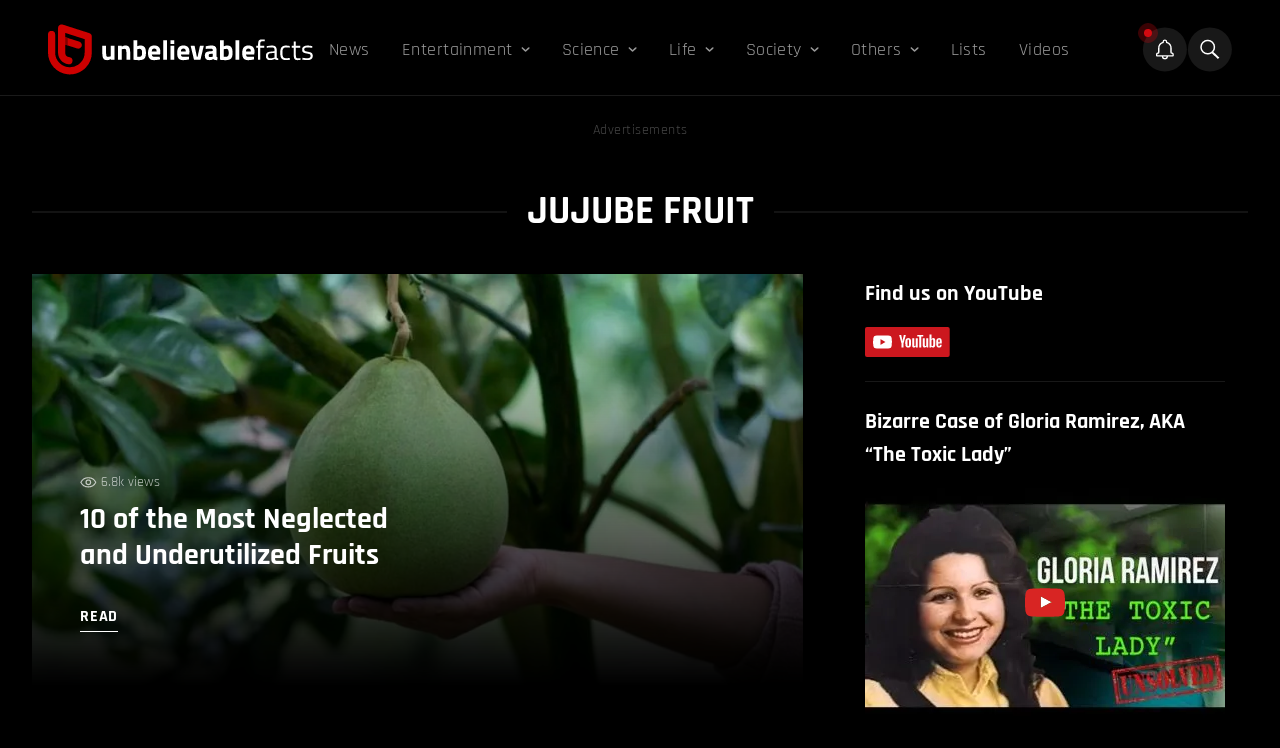

--- FILE ---
content_type: text/html; charset=UTF-8
request_url: https://unbelievable-facts.com/tag/jujube-fruit
body_size: 22935
content:
<!doctype html><html class="bg-black" lang="en-US"><head> <meta charset="UTF-8" /> <meta http-equiv="Content-Type" content="text/html; charset=UTF-8" /> <meta http-equiv="X-UA-Compatible" content="IE=edge"> <meta name="viewport" content="width=device-width, initial-scale=1"> <link rel="author" href="https://unbelievable-facts.com/wp-content/themes/unbelievablefacts/humans.txt" /> <meta http-equiv="X-Frame-Options" content="SAMEORIGIN"> <meta name='robots' content='index, follow, max-image-preview:large, max-snippet:-1, max-video-preview:-1' /><!-- This site is optimized with the Yoast SEO plugin v26.7 - https://yoast.com/wordpress/plugins/seo/ --><title>jujube fruit Archives - Unbelievable Facts</title><link rel="canonical" href="https://unbelievable-facts.com/tag/jujube-fruit" /><meta property="og:locale" content="en_US" /><meta property="og:type" content="article" /><meta property="og:title" content="jujube fruit Archives - Unbelievable Facts" /><meta property="og:url" content="https://unbelievable-facts.com/tag/jujube-fruit" /><meta property="og:site_name" content="Unbelievable Facts" /><meta property="og:image" content="https://unbelievable-facts.com/wp-content/uploads/2020/07/Unbelievable-facts-thumbnail.png" /><meta property="og:image:width" content="750" /><meta property="og:image:height" content="396" /><meta property="og:image:type" content="image/png" /><meta name="twitter:card" content="summary_large_image" /><meta name="twitter:site" content="@unbelievablefts" /><script type="application/ld+json" class="yoast-schema-graph">{"@context":"https://schema.org","@graph":[{"@type":"CollectionPage","@id":"https://unbelievable-facts.com/tag/jujube-fruit","url":"https://unbelievable-facts.com/tag/jujube-fruit","name":"jujube fruit Archives - Unbelievable Facts","isPartOf":{"@id":"https://unbelievable-facts.com/#website"},"primaryImageOfPage":{"@id":"https://unbelievable-facts.com/tag/jujube-fruit#primaryimage"},"image":{"@id":"https://unbelievable-facts.com/tag/jujube-fruit#primaryimage"},"thumbnailUrl":"https://unbelievable-facts.com/wp-content/uploads/2021/12/pomelo1.jpg","breadcrumb":{"@id":"https://unbelievable-facts.com/tag/jujube-fruit#breadcrumb"},"inLanguage":"en-US"},{"@type":"ImageObject","inLanguage":"en-US","@id":"https://unbelievable-facts.com/tag/jujube-fruit#primaryimage","url":"https://unbelievable-facts.com/wp-content/uploads/2021/12/pomelo1.jpg","contentUrl":"https://unbelievable-facts.com/wp-content/uploads/2021/12/pomelo1.jpg","width":750,"height":396,"caption":"underutilized fruits"},{"@type":"BreadcrumbList","@id":"https://unbelievable-facts.com/tag/jujube-fruit#breadcrumb","itemListElement":[{"@type":"ListItem","position":1,"name":"Home","item":"https://unbelievable-facts.com/"},{"@type":"ListItem","position":2,"name":"jujube fruit"}]},{"@type":"WebSite","@id":"https://unbelievable-facts.com/#website","url":"https://unbelievable-facts.com/","name":"Unbelievable Facts","description":"Bizarre, Strange &amp; Extraordinary Facts","publisher":{"@id":"https://unbelievable-facts.com/#organization"},"potentialAction":[{"@type":"SearchAction","target":{"@type":"EntryPoint","urlTemplate":"https://unbelievable-facts.com/?s={search_term_string}"},"query-input":{"@type":"PropertyValueSpecification","valueRequired":true,"valueName":"search_term_string"}}],"inLanguage":"en-US"},{"@type":"Organization","@id":"https://unbelievable-facts.com/#organization","name":"Unbelievable Facts","url":"https://unbelievable-facts.com/","logo":{"@type":"ImageObject","inLanguage":"en-US","@id":"https://unbelievable-facts.com/#/schema/logo/image/","url":"https://unbelievable-facts.com/wp-content/uploads/2020/07/Unbelievable-facts-mobile-retina-logo.png","contentUrl":"https://unbelievable-facts.com/wp-content/uploads/2020/07/Unbelievable-facts-mobile-retina-logo.png","width":600,"height":88,"caption":"Unbelievable Facts"},"image":{"@id":"https://unbelievable-facts.com/#/schema/logo/image/"},"sameAs":["https://www.facebook.com/UNBfacts","https://x.com/unbelievablefts","https://instagram.com/unbfacts/","https://www.linkedin.com/company/unbfacts/","https://www.pinterest.com/unbfacts/","https://www.youtube.com/user/unbfacts"]}]}</script><!-- / Yoast SEO plugin. --><link rel='dns-prefetch' href='//cdnjs.cloudflare.com' /><link rel='dns-prefetch' href='//cdn.jsdelivr.net' /><style id='wp-img-auto-sizes-contain-inline-css' type='text/css'>img:is([sizes=auto i],[sizes^="auto," i]){contain-intrinsic-size:3000px 1500px}/*# sourceURL=wp-img-auto-sizes-contain-inline-css */</style><style id='classic-theme-styles-inline-css' type='text/css'>/*! This file is auto-generated */.wp-block-button__link{color:#fff;background-color:#32373c;border-radius:9999px;box-shadow:none;text-decoration:none;padding:calc(.667em + 2px) calc(1.333em + 2px);font-size:1.125em}.wp-block-file__button{background:#32373c;color:#fff;text-decoration:none}/*# sourceURL=/wp-includes/css/classic-themes.min.css */</style><link rel='stylesheet' id='bb-tcs-editor-style-shared-css' href='https://unbelievable-facts.com/wp-content/themes/unbelievablefacts/editor-style-shared.css' type='text/css' media='all' /><link rel='stylesheet' id='engine-css' href='https://unbelievable-facts.com/wp-content/themes/unbelievablefacts/dist/assets/css/app-07efc9b7xx.css?ver=2.0.0' type='text/css' media='all' /><style id='rocket-lazyload-inline-css' type='text/css'>.rll-youtube-player{position:relative;padding-bottom:56.23%;height:0;overflow:hidden;max-width:100%}.rll-youtube-player:focus-within{outline:2px solid currentColor;outline-offset:5px}.rll-youtube-player iframe{position:absolute;top:0;left:0;width:100%;height:100%;z-index:100;background:0 0}.rll-youtube-player img{bottom:0;display:block;left:0;margin:auto;max-width:100%;width:100%;position:absolute;right:0;top:0;border:none;height:auto;-webkit-transition:.4s all;-moz-transition:.4s all;transition:.4s all}.rll-youtube-player img:hover{-webkit-filter:brightness(75%)}.rll-youtube-player .play{height:100%;width:100%;left:0;top:0;position:absolute;background:url(https://unbelievable-facts.com/wp-content/plugins/rocket-lazy-load/assets/img/youtube.png) no-repeat center;background-color:transparent !important;cursor:pointer;border:none}/*# sourceURL=rocket-lazyload-inline-css */</style><script type="text/javascript" async='async' src="https://cdnjs.cloudflare.com/ajax/libs/jquery/3.6.0/jquery.min.js" id="jQuery-js"></script><script type="text/javascript" async='async' src="https://cdnjs.cloudflare.com/ajax/libs/gsap/2.0.2/TweenMax.min.js" id="TweenMax-js"></script><script type="text/javascript" async='async' src="https://cdnjs.cloudflare.com/ajax/libs/gsap/2.0.2/TimelineMax.min.js" id="TimelineMax-js"></script><script type="text/javascript" async='async' src="https://cdn.jsdelivr.net/npm/vanilla-lazyload@17.8.2/dist/lazyload.min.js" id="lazyload-js"></script><link rel="https://api.w.org/" href="https://unbelievable-facts.com/wp-json/" /><link rel="alternate" title="JSON" type="application/json" href="https://unbelievable-facts.com/wp-json/wp/v2/tags/44741" /><script type="text/javascript" async>
function loadGoogleAds() {
var scriptTag = document.createElement('script');
scriptTag.setAttribute('src', '//pagead2.googlesyndication.com/pagead/js/adsbygoogle.js?client=ca-pub-5529766692624946');
scriptTag.setAttribute('type', 'text/javascript');
scriptTag.setAttribute('async', 'async');
document.body.appendChild(scriptTag);
}
function loadOutbrain() {
var scriptTag = document.createElement('script');
scriptTag.setAttribute('src', '//widgets.outbrain.com/outbrain.js');
scriptTag.setAttribute('type', 'text/javascript');
scriptTag.setAttribute('async', 'async');
document.body.appendChild(scriptTag);
}
function loadRGPD() {
var scriptTag = document.createElement('script');
scriptTag.setAttribute('src', '//clickio.mgr.consensu.org/t/consent_221696.js');
scriptTag.setAttribute('type', 'text/javascript');
scriptTag.setAttribute('async', 'async');
document.body.appendChild(scriptTag);
}
</script><link rel="icon" href="https://unbelievable-facts.com/wp-content/uploads/2020/07/cropped-Unbelievable-Facts-Icon3-32x32.png" sizes="32x32" /><link rel="icon" href="https://unbelievable-facts.com/wp-content/uploads/2020/07/cropped-Unbelievable-Facts-Icon3-192x192.png" sizes="192x192" /><link rel="apple-touch-icon" href="https://unbelievable-facts.com/wp-content/uploads/2020/07/cropped-Unbelievable-Facts-Icon3-180x180.png" /><meta name="msapplication-TileImage" content="https://unbelievable-facts.com/wp-content/uploads/2020/07/cropped-Unbelievable-Facts-Icon3-270x270.png" /><style type="text/css" id="wp-custom-css">/* .CR_SFD_MAIN_2.ob-widget.ob-feed-layout .ob-widget-header{text-align:left !important}.cms--content a:not(.social-media){color:#ffffff;-webkit-text-decoration-color:#ba271a;text-decoration-color:#ba271a;text-decoration-thickness:15%;text-underline-position:under;text-decoration-line:underline;text-decoration-thickness:3px;font-weight:unset;-webkit-transition:color 1s;-moz-transition:color 1s;-ms-transition:color 1s;-o-transition:color 1s;transition:color 1s}.cms--content a:not(.social-media):hover{color:#f21b1b;-webkit-text-decoration-color:#ba271a;text-decoration-color:#ba271a;text-decoration-thickness:15%;text-underline-position:under;text-decoration-line:underline;text-decoration-thickness:3px}.js-sources ol li a{text-decoration-thickness:1px !important}@media (max-width:767px){.mobileView{height:revert-layer !important}}.related-post a{color:#ffffff !important;;text-decoration-line:none !important;}.related-post a:hover{text-decoration-line:none}.related-post-container .related-post{margin-top:10px !important;margin-bottom:10px}.wp-caption-text a{text-decoration:none !important}@media (max-width:1279px){.h1headingtext{display:none}}.commentboxhidden{display:none}*/#ez-toc-container .ez-toc-list .heading--long-list strong{display:none}</style><noscript><style id="rocket-lazyload-nojs-css">.rll-youtube-player,[data-lazy-src]{display:none !important}</style></noscript> <!-- Favicon --> <link rel="apple-touch-icon" sizes="180x180" href="https://unbelievable-facts.com/wp-content/themes/unbelievablefacts/favicons/apple-touch-icon.png"> <link rel="icon" type="image/png" sizes="32x32" href="https://unbelievable-facts.com/wp-content/themes/unbelievablefacts/favicons/favicon-32x32.png"> <link rel="icon" type="image/png" sizes="16x16" href="https://unbelievable-facts.com/wp-content/themes/unbelievablefacts/favicons/favicon-16x16.png"> <link rel="manifest" href="https://unbelievable-facts.com/wp-content/themes/unbelievablefacts/favicons/site.webmanifest"> <link rel="mask-icon" href="https://unbelievable-facts.com/wp-content/themes/unbelievablefacts/favicons/safari-pinned-tab.svg" color="#ba271a"> <meta name="msapplication-TileColor" content="#000000"> <meta name="theme-color" content="#000000"> <!-- end of favicon --> <meta property="fb:app_id" content="145295202677177" /> <!-- connect to domain of font files -->  <!-- optionally increase loading priority --> <link rel="preload" as="style" href="https://fonts.googleapis.com/css2?family=Rajdhani:wght@400;500;600;700&display=swap"> <!-- async CSS --> <style type="text/css">@font-face {font-family:Rajdhani;font-style:normal;font-weight:400;src:url(/cf-fonts/s/rajdhani/5.0.11/latin/400/normal.woff2);unicode-range:U+0000-00FF,U+0131,U+0152-0153,U+02BB-02BC,U+02C6,U+02DA,U+02DC,U+0304,U+0308,U+0329,U+2000-206F,U+2074,U+20AC,U+2122,U+2191,U+2193,U+2212,U+2215,U+FEFF,U+FFFD;font-display:swap;}@font-face {font-family:Rajdhani;font-style:normal;font-weight:400;src:url(/cf-fonts/s/rajdhani/5.0.11/latin-ext/400/normal.woff2);unicode-range:U+0100-02AF,U+0304,U+0308,U+0329,U+1E00-1E9F,U+1EF2-1EFF,U+2020,U+20A0-20AB,U+20AD-20CF,U+2113,U+2C60-2C7F,U+A720-A7FF;font-display:swap;}@font-face {font-family:Rajdhani;font-style:normal;font-weight:400;src:url(/cf-fonts/s/rajdhani/5.0.11/devanagari/400/normal.woff2);unicode-range:U+0900-097F,U+1CD0-1CF9,U+200C-200D,U+20A8,U+20B9,U+25CC,U+A830-A839,U+A8E0-A8FF;font-display:swap;}@font-face {font-family:Rajdhani;font-style:normal;font-weight:500;src:url(/cf-fonts/s/rajdhani/5.0.11/latin/500/normal.woff2);unicode-range:U+0000-00FF,U+0131,U+0152-0153,U+02BB-02BC,U+02C6,U+02DA,U+02DC,U+0304,U+0308,U+0329,U+2000-206F,U+2074,U+20AC,U+2122,U+2191,U+2193,U+2212,U+2215,U+FEFF,U+FFFD;font-display:swap;}@font-face {font-family:Rajdhani;font-style:normal;font-weight:500;src:url(/cf-fonts/s/rajdhani/5.0.11/latin-ext/500/normal.woff2);unicode-range:U+0100-02AF,U+0304,U+0308,U+0329,U+1E00-1E9F,U+1EF2-1EFF,U+2020,U+20A0-20AB,U+20AD-20CF,U+2113,U+2C60-2C7F,U+A720-A7FF;font-display:swap;}@font-face {font-family:Rajdhani;font-style:normal;font-weight:500;src:url(/cf-fonts/s/rajdhani/5.0.11/devanagari/500/normal.woff2);unicode-range:U+0900-097F,U+1CD0-1CF9,U+200C-200D,U+20A8,U+20B9,U+25CC,U+A830-A839,U+A8E0-A8FF;font-display:swap;}@font-face {font-family:Rajdhani;font-style:normal;font-weight:600;src:url(/cf-fonts/s/rajdhani/5.0.11/devanagari/600/normal.woff2);unicode-range:U+0900-097F,U+1CD0-1CF9,U+200C-200D,U+20A8,U+20B9,U+25CC,U+A830-A839,U+A8E0-A8FF;font-display:swap;}@font-face {font-family:Rajdhani;font-style:normal;font-weight:600;src:url(/cf-fonts/s/rajdhani/5.0.11/latin-ext/600/normal.woff2);unicode-range:U+0100-02AF,U+0304,U+0308,U+0329,U+1E00-1E9F,U+1EF2-1EFF,U+2020,U+20A0-20AB,U+20AD-20CF,U+2113,U+2C60-2C7F,U+A720-A7FF;font-display:swap;}@font-face {font-family:Rajdhani;font-style:normal;font-weight:600;src:url(/cf-fonts/s/rajdhani/5.0.11/latin/600/normal.woff2);unicode-range:U+0000-00FF,U+0131,U+0152-0153,U+02BB-02BC,U+02C6,U+02DA,U+02DC,U+0304,U+0308,U+0329,U+2000-206F,U+2074,U+20AC,U+2122,U+2191,U+2193,U+2212,U+2215,U+FEFF,U+FFFD;font-display:swap;}@font-face {font-family:Rajdhani;font-style:normal;font-weight:700;src:url(/cf-fonts/s/rajdhani/5.0.11/devanagari/700/normal.woff2);unicode-range:U+0900-097F,U+1CD0-1CF9,U+200C-200D,U+20A8,U+20B9,U+25CC,U+A830-A839,U+A8E0-A8FF;font-display:swap;}@font-face {font-family:Rajdhani;font-style:normal;font-weight:700;src:url(/cf-fonts/s/rajdhani/5.0.11/latin/700/normal.woff2);unicode-range:U+0000-00FF,U+0131,U+0152-0153,U+02BB-02BC,U+02C6,U+02DA,U+02DC,U+0304,U+0308,U+0329,U+2000-206F,U+2074,U+20AC,U+2122,U+2191,U+2193,U+2212,U+2215,U+FEFF,U+FFFD;font-display:swap;}@font-face {font-family:Rajdhani;font-style:normal;font-weight:700;src:url(/cf-fonts/s/rajdhani/5.0.11/latin-ext/700/normal.woff2);unicode-range:U+0100-02AF,U+0304,U+0308,U+0329,U+1E00-1E9F,U+1EF2-1EFF,U+2020,U+20A0-20AB,U+20AD-20CF,U+2113,U+2C60-2C7F,U+A720-A7FF;font-display:swap;}</style> <!-- no-JS fallback --> <noscript> <link rel="stylesheet" href="https://fonts.googleapis.com/css2?family=Rajdhani:wght@400;500;600;700&display=swap"> </noscript><style id='global-styles-inline-css' type='text/css'>:root{--wp--preset--aspect-ratio--square:1;--wp--preset--aspect-ratio--4-3:4/3;--wp--preset--aspect-ratio--3-4:3/4;--wp--preset--aspect-ratio--3-2:3/2;--wp--preset--aspect-ratio--2-3:2/3;--wp--preset--aspect-ratio--16-9:16/9;--wp--preset--aspect-ratio--9-16:9/16;--wp--preset--color--black:#000000;--wp--preset--color--cyan-bluish-gray:#abb8c3;--wp--preset--color--white:#ffffff;--wp--preset--color--pale-pink:#f78da7;--wp--preset--color--vivid-red:#cf2e2e;--wp--preset--color--luminous-vivid-orange:#ff6900;--wp--preset--color--luminous-vivid-amber:#fcb900;--wp--preset--color--light-green-cyan:#7bdcb5;--wp--preset--color--vivid-green-cyan:#00d084;--wp--preset--color--pale-cyan-blue:#8ed1fc;--wp--preset--color--vivid-cyan-blue:#0693e3;--wp--preset--color--vivid-purple:#9b51e0;--wp--preset--gradient--vivid-cyan-blue-to-vivid-purple:linear-gradient(135deg,rgb(6,147,227) 0%,rgb(155,81,224) 100%);--wp--preset--gradient--light-green-cyan-to-vivid-green-cyan:linear-gradient(135deg,rgb(122,220,180) 0%,rgb(0,208,130) 100%);--wp--preset--gradient--luminous-vivid-amber-to-luminous-vivid-orange:linear-gradient(135deg,rgb(252,185,0) 0%,rgb(255,105,0) 100%);--wp--preset--gradient--luminous-vivid-orange-to-vivid-red:linear-gradient(135deg,rgb(255,105,0) 0%,rgb(207,46,46) 100%);--wp--preset--gradient--very-light-gray-to-cyan-bluish-gray:linear-gradient(135deg,rgb(238,238,238) 0%,rgb(169,184,195) 100%);--wp--preset--gradient--cool-to-warm-spectrum:linear-gradient(135deg,rgb(74,234,220) 0%,rgb(151,120,209) 20%,rgb(207,42,186) 40%,rgb(238,44,130) 60%,rgb(251,105,98) 80%,rgb(254,248,76) 100%);--wp--preset--gradient--blush-light-purple:linear-gradient(135deg,rgb(255,206,236) 0%,rgb(152,150,240) 100%);--wp--preset--gradient--blush-bordeaux:linear-gradient(135deg,rgb(254,205,165) 0%,rgb(254,45,45) 50%,rgb(107,0,62) 100%);--wp--preset--gradient--luminous-dusk:linear-gradient(135deg,rgb(255,203,112) 0%,rgb(199,81,192) 50%,rgb(65,88,208) 100%);--wp--preset--gradient--pale-ocean:linear-gradient(135deg,rgb(255,245,203) 0%,rgb(182,227,212) 50%,rgb(51,167,181) 100%);--wp--preset--gradient--electric-grass:linear-gradient(135deg,rgb(202,248,128) 0%,rgb(113,206,126) 100%);--wp--preset--gradient--midnight:linear-gradient(135deg,rgb(2,3,129) 0%,rgb(40,116,252) 100%);--wp--preset--font-size--small:13px;--wp--preset--font-size--medium:20px;--wp--preset--font-size--large:36px;--wp--preset--font-size--x-large:42px;--wp--preset--spacing--20:0.44rem;--wp--preset--spacing--30:0.67rem;--wp--preset--spacing--40:1rem;--wp--preset--spacing--50:1.5rem;--wp--preset--spacing--60:2.25rem;--wp--preset--spacing--70:3.38rem;--wp--preset--spacing--80:5.06rem;--wp--preset--shadow--natural:6px 6px 9px rgba(0,0,0,0.2);--wp--preset--shadow--deep:12px 12px 50px rgba(0,0,0,0.4);--wp--preset--shadow--sharp:6px 6px 0px rgba(0,0,0,0.2);--wp--preset--shadow--outlined:6px 6px 0px -3px rgb(255,255,255),6px 6px rgb(0,0,0);--wp--preset--shadow--crisp:6px 6px 0px rgb(0,0,0)}:where(.is-layout-flex){gap:0.5em}:where(.is-layout-grid){gap:0.5em}body .is-layout-flex{display:flex}.is-layout-flex{flex-wrap:wrap;align-items:center}.is-layout-flex >:is(*,div){margin:0}body .is-layout-grid{display:grid}.is-layout-grid >:is(*,div){margin:0}:where(.wp-block-columns.is-layout-flex){gap:2em}:where(.wp-block-columns.is-layout-grid){gap:2em}:where(.wp-block-post-template.is-layout-flex){gap:1.25em}:where(.wp-block-post-template.is-layout-grid){gap:1.25em}.has-black-color{color:var(--wp--preset--color--black) !important}.has-cyan-bluish-gray-color{color:var(--wp--preset--color--cyan-bluish-gray) !important}.has-white-color{color:var(--wp--preset--color--white) !important}.has-pale-pink-color{color:var(--wp--preset--color--pale-pink) !important}.has-vivid-red-color{color:var(--wp--preset--color--vivid-red) !important}.has-luminous-vivid-orange-color{color:var(--wp--preset--color--luminous-vivid-orange) !important}.has-luminous-vivid-amber-color{color:var(--wp--preset--color--luminous-vivid-amber) !important}.has-light-green-cyan-color{color:var(--wp--preset--color--light-green-cyan) !important}.has-vivid-green-cyan-color{color:var(--wp--preset--color--vivid-green-cyan) !important}.has-pale-cyan-blue-color{color:var(--wp--preset--color--pale-cyan-blue) !important}.has-vivid-cyan-blue-color{color:var(--wp--preset--color--vivid-cyan-blue) !important}.has-vivid-purple-color{color:var(--wp--preset--color--vivid-purple) !important}.has-black-background-color{background-color:var(--wp--preset--color--black) !important}.has-cyan-bluish-gray-background-color{background-color:var(--wp--preset--color--cyan-bluish-gray) !important}.has-white-background-color{background-color:var(--wp--preset--color--white) !important}.has-pale-pink-background-color{background-color:var(--wp--preset--color--pale-pink) !important}.has-vivid-red-background-color{background-color:var(--wp--preset--color--vivid-red) !important}.has-luminous-vivid-orange-background-color{background-color:var(--wp--preset--color--luminous-vivid-orange) !important}.has-luminous-vivid-amber-background-color{background-color:var(--wp--preset--color--luminous-vivid-amber) !important}.has-light-green-cyan-background-color{background-color:var(--wp--preset--color--light-green-cyan) !important}.has-vivid-green-cyan-background-color{background-color:var(--wp--preset--color--vivid-green-cyan) !important}.has-pale-cyan-blue-background-color{background-color:var(--wp--preset--color--pale-cyan-blue) !important}.has-vivid-cyan-blue-background-color{background-color:var(--wp--preset--color--vivid-cyan-blue) !important}.has-vivid-purple-background-color{background-color:var(--wp--preset--color--vivid-purple) !important}.has-black-border-color{border-color:var(--wp--preset--color--black) !important}.has-cyan-bluish-gray-border-color{border-color:var(--wp--preset--color--cyan-bluish-gray) !important}.has-white-border-color{border-color:var(--wp--preset--color--white) !important}.has-pale-pink-border-color{border-color:var(--wp--preset--color--pale-pink) !important}.has-vivid-red-border-color{border-color:var(--wp--preset--color--vivid-red) !important}.has-luminous-vivid-orange-border-color{border-color:var(--wp--preset--color--luminous-vivid-orange) !important}.has-luminous-vivid-amber-border-color{border-color:var(--wp--preset--color--luminous-vivid-amber) !important}.has-light-green-cyan-border-color{border-color:var(--wp--preset--color--light-green-cyan) !important}.has-vivid-green-cyan-border-color{border-color:var(--wp--preset--color--vivid-green-cyan) !important}.has-pale-cyan-blue-border-color{border-color:var(--wp--preset--color--pale-cyan-blue) !important}.has-vivid-cyan-blue-border-color{border-color:var(--wp--preset--color--vivid-cyan-blue) !important}.has-vivid-purple-border-color{border-color:var(--wp--preset--color--vivid-purple) !important}.has-vivid-cyan-blue-to-vivid-purple-gradient-background{background:var(--wp--preset--gradient--vivid-cyan-blue-to-vivid-purple) !important}.has-light-green-cyan-to-vivid-green-cyan-gradient-background{background:var(--wp--preset--gradient--light-green-cyan-to-vivid-green-cyan) !important}.has-luminous-vivid-amber-to-luminous-vivid-orange-gradient-background{background:var(--wp--preset--gradient--luminous-vivid-amber-to-luminous-vivid-orange) !important}.has-luminous-vivid-orange-to-vivid-red-gradient-background{background:var(--wp--preset--gradient--luminous-vivid-orange-to-vivid-red) !important}.has-very-light-gray-to-cyan-bluish-gray-gradient-background{background:var(--wp--preset--gradient--very-light-gray-to-cyan-bluish-gray) !important}.has-cool-to-warm-spectrum-gradient-background{background:var(--wp--preset--gradient--cool-to-warm-spectrum) !important}.has-blush-light-purple-gradient-background{background:var(--wp--preset--gradient--blush-light-purple) !important}.has-blush-bordeaux-gradient-background{background:var(--wp--preset--gradient--blush-bordeaux) !important}.has-luminous-dusk-gradient-background{background:var(--wp--preset--gradient--luminous-dusk) !important}.has-pale-ocean-gradient-background{background:var(--wp--preset--gradient--pale-ocean) !important}.has-electric-grass-gradient-background{background:var(--wp--preset--gradient--electric-grass) !important}.has-midnight-gradient-background{background:var(--wp--preset--gradient--midnight) !important}.has-small-font-size{font-size:var(--wp--preset--font-size--small) !important}.has-medium-font-size{font-size:var(--wp--preset--font-size--medium) !important}.has-large-font-size{font-size:var(--wp--preset--font-size--large) !important}.has-x-large-font-size{font-size:var(--wp--preset--font-size--x-large) !important}/*# sourceURL=global-styles-inline-css */</style></head><body class="en_US archive tag tag-jujube-fruit tag-44741 wp-theme-unbelievablefacts bg-black font-sans "><script type="text/javascript" async>
var activeADs = false;
function startUp() {
if (!activeADs) {
activeADs = true;
loadOutbrain();
loadRGPD();
loadGoogleAds();
(function(m,a,i,l,e,r){ m['MailerLiteObject']=e;function f(){
var c={ a:arguments,q:[]};var r=this.push(c);return "number"!=typeof r?r:f.bind(c.q);}
f.q=f.q||[];m[e]=m[e]||f.bind(f.q);m[e].q=m[e].q||f.q;r=a.createElement(i);
var _=a.getElementsByTagName(i)[0];r.async=1;r.src=l+'?v'+(~~(new Date().getTime()/1000000));
_.parentNode.insertBefore(r,_);})(window, document, 'script', 'https://static.mailerlite.com/js/universal.js', 'ml');
var ml_account = ml('accounts', '1335542', 'b7t3q2x5x7', 'load');
console.log('Loaded');
}
}
document.body.addEventListener('touchmove', startUp);
window.addEventListener('scroll', startUp);
</script> <main class="relative"> <div class="flex flex-col h-full w-full js-menu--parent border-white border-b border-opacity-10"> <header class="flex flex-col w-full md:max-w-95 2xl:max-w-xxl mx-auto xl:w-full"> <div class="flex flex-row justify-between xl:flex xl:flex-row gap-4 px-4 pt-6 items-center pb-5 xl:px-4 xl:px-3 2xl:px-0"> <div class="hidden xl:flex 2xl:pr-12 2xl:pl-6"> <a href="/"> <img src="https://unbelievable-facts.com/wp-content/uploads/2022/04/ubf-logo.svg" alt="logo" width="265" height="51"> </a> </div> <div class="hidden xl:flex xl:flex-1 items-center"> <ul class="text-white py-10 md:py-0 relative flex flex-col flex-auto mt-0 pt-0"> <ul class="flex flex-col xl:flex-row"><li class=" menu-item menu-item-type-taxonomy menu-item-object-category menu-item-77105 flex flex-col xl:flex-row 2xl:mr-4 xl:mr-0 py-2 xl:py-0 js-primary"><div class="text-20 md:text-25 lg:text-20 xl:text-18 xl:text-17 tracking-wide flex flex-row items-center static opacity-60 hover:opacity-100 xl:px-4 xl:py-3"><a rel="" href="https://unbelievable-facts.com/category/news" class="relative"><span>News</span></a></div></li><li class=" menu-item menu-item-type-taxonomy menu-item-object-category menu-item-3157 menu-item-has-children flex flex-col xl:flex-row 2xl:mr-4 xl:mr-0 py-2 xl:py-0 js-primary"><div class="text-20 md:text-25 lg:text-20 xl:text-18 xl:text-17 tracking-wide flex flex-row items-center js-has-child opacity-60 hover:opacity-100 xl:px-4 xl:py-3"><a rel="" href="https://unbelievable-facts.com/category/entertainment" class="relative"><span>Entertainment</span></a><svg class="cursor-pointer ml-2 transition duration-300 ease-in-out" width="9" height="5" xmlns="http://www.w3.org/2000/svg"><path d="m1.33 1 3.25 3 3.25-3" stroke="currentColor" stroke-width="1.5" fill="none" fill-rule="evenodd" stroke-linecap="round" stroke-linejoin="round"/></svg></div><ul class="text-white py-2 hidden secondary--menu xl:absolute xl:z-50 xl:bg-lightred xl:top-10 xl:hidden xl:px-6 xl:py-3"><div class="xl:grid xl:grid-cols-3 xl:gap-x-5"><li class="py-1 xl:py-2 xl:border-r xl:border-white xl:border-opacity-30"><a rel="" class="text-white text-18 xl:text-17 ml-6 xl:ml-0 xl:pr-5 opacity-70 xl:opacity-100 hover:opacity-100 hover:underline capitalize" href="https://unbelievable-facts.com/category/entertainment/sports">Sports</a></li><li class="py-1 xl:py-2 xl:border-r xl:border-white xl:border-opacity-30"><a rel="" class="text-white text-18 xl:text-17 ml-6 xl:ml-0 xl:pr-5 opacity-70 xl:opacity-100 hover:opacity-100 hover:underline capitalize" href="https://unbelievable-facts.com/category/entertainment/music">Music</a></li><li class="py-1 xl:py-2 "><a rel="" class="text-white text-18 xl:text-17 ml-6 xl:ml-0 xl:pr-5 opacity-70 xl:opacity-100 hover:opacity-100 hover:underline capitalize" href="https://unbelievable-facts.com/category/entertainment/movies">Movies</a></li><li class="py-1 xl:py-2 xl:border-r xl:border-white xl:border-opacity-30"><a rel="" class="text-white text-18 xl:text-17 ml-6 xl:ml-0 xl:pr-5 opacity-70 xl:opacity-100 hover:opacity-100 hover:underline capitalize" href="https://unbelievable-facts.com/category/entertainment/internet">Internet</a></li><li class="py-1 xl:py-2 xl:border-r xl:border-white xl:border-opacity-30"><a rel="" class="text-white text-18 xl:text-17 ml-6 xl:ml-0 xl:pr-5 opacity-70 xl:opacity-100 hover:opacity-100 hover:underline capitalize" href="https://unbelievable-facts.com/category/entertainment/hoaxes">Hoaxes</a></li><li class="py-1 xl:py-2 "><a rel="" class="text-white text-18 xl:text-17 ml-6 xl:ml-0 xl:pr-5 opacity-70 xl:opacity-100 hover:opacity-100 hover:underline capitalize" href="https://unbelievable-facts.com/category/entertainment/gaming">Gaming</a></li><li class="py-1 xl:py-2 xl:border-r xl:border-white xl:border-opacity-30"><a rel="" class="text-white text-18 xl:text-17 ml-6 xl:ml-0 xl:pr-5 opacity-70 xl:opacity-100 hover:opacity-100 hover:underline capitalize" href="https://unbelievable-facts.com/category/entertainment/funny">Funny</a></li><li class="py-1 xl:py-2 xl:border-r xl:border-white xl:border-opacity-30"><a rel="" class="text-white text-18 xl:text-17 ml-6 xl:ml-0 xl:pr-5 opacity-70 xl:opacity-100 hover:opacity-100 hover:underline capitalize" href="https://unbelievable-facts.com/category/entertainment/art">Art</a></li><li class="py-1 xl:py-2 "><a rel="" class="text-white text-18 xl:text-17 ml-6 xl:ml-0 xl:pr-5 opacity-70 xl:opacity-100 hover:opacity-100 hover:underline capitalize" href="https://unbelievable-facts.com/category/entertainment/celebrities">Celebrities</a></li></div></ul> </li><li class=" menu-item menu-item-type-taxonomy menu-item-object-category menu-item-7004 menu-item-has-children flex flex-col xl:flex-row 2xl:mr-4 xl:mr-0 py-2 xl:py-0 js-primary"><div class="text-20 md:text-25 lg:text-20 xl:text-18 xl:text-17 tracking-wide flex flex-row items-center js-has-child opacity-60 hover:opacity-100 xl:px-4 xl:py-3"><a rel="" href="https://unbelievable-facts.com/category/science" class="relative"><span>Science</span></a><svg class="cursor-pointer ml-2 transition duration-300 ease-in-out" width="9" height="5" xmlns="http://www.w3.org/2000/svg"><path d="m1.33 1 3.25 3 3.25-3" stroke="currentColor" stroke-width="1.5" fill="none" fill-rule="evenodd" stroke-linecap="round" stroke-linejoin="round"/></svg></div><ul class="text-white py-2 hidden secondary--menu xl:absolute xl:z-50 xl:bg-lightred xl:top-10 xl:hidden xl:px-6 xl:py-3"><div class="xl:grid xl:grid-cols-3 xl:gap-x-5"><li class="py-1 xl:py-2 xl:border-r xl:border-white xl:border-opacity-30"><a rel="" class="text-white text-18 xl:text-17 ml-6 xl:ml-0 xl:pr-5 opacity-70 xl:opacity-100 hover:opacity-100 hover:underline capitalize" href="https://unbelievable-facts.com/category/science/universe">Universe</a></li><li class="py-1 xl:py-2 xl:border-r xl:border-white xl:border-opacity-30"><a rel="" class="text-white text-18 xl:text-17 ml-6 xl:ml-0 xl:pr-5 opacity-70 xl:opacity-100 hover:opacity-100 hover:underline capitalize" href="https://unbelievable-facts.com/category/science/technology">Technology</a></li><li class="py-1 xl:py-2 "><a rel="" class="text-white text-18 xl:text-17 ml-6 xl:ml-0 xl:pr-5 opacity-70 xl:opacity-100 hover:opacity-100 hover:underline capitalize" href="https://unbelievable-facts.com/category/science/space">Space</a></li><li class="py-1 xl:py-2 xl:border-r xl:border-white xl:border-opacity-30"><a rel="" class="text-white text-18 xl:text-17 ml-6 xl:ml-0 xl:pr-5 opacity-70 xl:opacity-100 hover:opacity-100 hover:underline capitalize" href="https://unbelievable-facts.com/category/science/health">Health</a></li><li class="py-1 xl:py-2 xl:border-r xl:border-white xl:border-opacity-30"><a rel="" class="text-white text-18 xl:text-17 ml-6 xl:ml-0 xl:pr-5 opacity-70 xl:opacity-100 hover:opacity-100 hover:underline capitalize" href="https://unbelievable-facts.com/category/science/environment">Environment</a></li></div></ul> </li><li class=" menu-item menu-item-type-taxonomy menu-item-object-category menu-item-7010 menu-item-has-children flex flex-col xl:flex-row 2xl:mr-4 xl:mr-0 py-2 xl:py-0 js-primary"><div class="text-20 md:text-25 lg:text-20 xl:text-18 xl:text-17 tracking-wide flex flex-row items-center js-has-child opacity-60 hover:opacity-100 xl:px-4 xl:py-3"><a rel="" href="https://unbelievable-facts.com/category/life" class="relative"><span>Life</span></a><svg class="cursor-pointer ml-2 transition duration-300 ease-in-out" width="9" height="5" xmlns="http://www.w3.org/2000/svg"><path d="m1.33 1 3.25 3 3.25-3" stroke="currentColor" stroke-width="1.5" fill="none" fill-rule="evenodd" stroke-linecap="round" stroke-linejoin="round"/></svg></div><ul class="text-white py-2 hidden secondary--menu xl:absolute xl:z-50 xl:bg-lightred xl:top-10 xl:hidden xl:px-6 xl:py-3"><div class="xl:grid xl:grid-cols-3 xl:gap-x-5"><li class="py-1 xl:py-2 xl:border-r xl:border-white xl:border-opacity-30"><a rel="" class="text-white text-18 xl:text-17 ml-6 xl:ml-0 xl:pr-5 opacity-70 xl:opacity-100 hover:opacity-100 hover:underline capitalize" href="https://unbelievable-facts.com/category/life/sea">Sea</a></li><li class="py-1 xl:py-2 xl:border-r xl:border-white xl:border-opacity-30"><a rel="" class="text-white text-18 xl:text-17 ml-6 xl:ml-0 xl:pr-5 opacity-70 xl:opacity-100 hover:opacity-100 hover:underline capitalize" href="https://unbelievable-facts.com/category/life/psychology">Psychology</a></li><li class="py-1 xl:py-2 "><a rel="" class="text-white text-18 xl:text-17 ml-6 xl:ml-0 xl:pr-5 opacity-70 xl:opacity-100 hover:opacity-100 hover:underline capitalize" href="https://unbelievable-facts.com/category/life/nature">Nature</a></li><li class="py-1 xl:py-2 xl:border-r xl:border-white xl:border-opacity-30"><a rel="" class="text-white text-18 xl:text-17 ml-6 xl:ml-0 xl:pr-5 opacity-70 xl:opacity-100 hover:opacity-100 hover:underline capitalize" href="https://unbelievable-facts.com/category/life/love">Love</a></li><li class="py-1 xl:py-2 xl:border-r xl:border-white xl:border-opacity-30"><a rel="" class="text-white text-18 xl:text-17 ml-6 xl:ml-0 xl:pr-5 opacity-70 xl:opacity-100 hover:opacity-100 hover:underline capitalize" href="https://unbelievable-facts.com/category/life/inspirational">Inspirational</a></li><li class="py-1 xl:py-2 "><a rel="" class="text-white text-18 xl:text-17 ml-6 xl:ml-0 xl:pr-5 opacity-70 xl:opacity-100 hover:opacity-100 hover:underline capitalize" href="https://unbelievable-facts.com/category/life/humans">Humans</a></li><li class="py-1 xl:py-2 xl:border-r xl:border-white xl:border-opacity-30"><a rel="" class="text-white text-18 xl:text-17 ml-6 xl:ml-0 xl:pr-5 opacity-70 xl:opacity-100 hover:opacity-100 hover:underline capitalize" href="https://unbelievable-facts.com/category/life/heartwarming">Heartwarming</a></li><li class="py-1 xl:py-2 xl:border-r xl:border-white xl:border-opacity-30"><a rel="" class="text-white text-18 xl:text-17 ml-6 xl:ml-0 xl:pr-5 opacity-70 xl:opacity-100 hover:opacity-100 hover:underline capitalize" href="https://unbelievable-facts.com/category/life/food">Food</a></li><li class="py-1 xl:py-2 "><a rel="" class="text-white text-18 xl:text-17 ml-6 xl:ml-0 xl:pr-5 opacity-70 xl:opacity-100 hover:opacity-100 hover:underline capitalize" href="https://unbelievable-facts.com/category/life/brain">Brain</a></li><li class="py-1 xl:py-2 xl:border-r xl:border-white xl:border-opacity-30"><a rel="" class="text-white text-18 xl:text-17 ml-6 xl:ml-0 xl:pr-5 opacity-70 xl:opacity-100 hover:opacity-100 hover:underline capitalize" href="https://unbelievable-facts.com/category/life/animals">Animals</a></li></div></ul> </li><li class=" menu-item menu-item-type-taxonomy menu-item-object-category menu-item-7030 menu-item-has-children flex flex-col xl:flex-row 2xl:mr-4 xl:mr-0 py-2 xl:py-0 js-primary"><div class="text-20 md:text-25 lg:text-20 xl:text-18 xl:text-17 tracking-wide flex flex-row items-center js-has-child opacity-60 hover:opacity-100 xl:px-4 xl:py-3"><a rel="" href="https://unbelievable-facts.com/category/society" class="relative"><span>Society</span></a><svg class="cursor-pointer ml-2 transition duration-300 ease-in-out" width="9" height="5" xmlns="http://www.w3.org/2000/svg"><path d="m1.33 1 3.25 3 3.25-3" stroke="currentColor" stroke-width="1.5" fill="none" fill-rule="evenodd" stroke-linecap="round" stroke-linejoin="round"/></svg></div><ul class="text-white py-2 hidden secondary--menu xl:absolute xl:z-50 xl:bg-lightred xl:top-10 xl:hidden xl:px-6 xl:py-3"><div class="xl:grid xl:grid-cols-3 xl:gap-x-5"><li class="py-1 xl:py-2 xl:border-r xl:border-white xl:border-opacity-30"><a rel="" class="text-white text-18 xl:text-17 ml-6 xl:ml-0 xl:pr-5 opacity-70 xl:opacity-100 hover:opacity-100 hover:underline capitalize" href="https://unbelievable-facts.com/category/society/deaths">Deaths</a></li><li class="py-1 xl:py-2 xl:border-r xl:border-white xl:border-opacity-30"><a rel="" class="text-white text-18 xl:text-17 ml-6 xl:ml-0 xl:pr-5 opacity-70 xl:opacity-100 hover:opacity-100 hover:underline capitalize" href="https://unbelievable-facts.com/category/society/history">History</a></li><li class="py-1 xl:py-2 "><a rel="" class="text-white text-18 xl:text-17 ml-6 xl:ml-0 xl:pr-5 opacity-70 xl:opacity-100 hover:opacity-100 hover:underline capitalize" href="https://unbelievable-facts.com/category/society/crimes">Crimes</a></li><li class="py-1 xl:py-2 xl:border-r xl:border-white xl:border-opacity-30"><a rel="" class="text-white text-18 xl:text-17 ml-6 xl:ml-0 xl:pr-5 opacity-70 xl:opacity-100 hover:opacity-100 hover:underline capitalize" href="https://unbelievable-facts.com/category/society/awareness">Awareness</a></li></div></ul> </li><li class=" menu-item menu-item-type-taxonomy menu-item-object-category menu-item-7021 menu-item-has-children flex flex-col xl:flex-row 2xl:mr-4 xl:mr-0 py-2 xl:py-0 js-primary"><div class="text-20 md:text-25 lg:text-20 xl:text-18 xl:text-17 tracking-wide flex flex-row items-center js-has-child opacity-60 hover:opacity-100 xl:px-4 xl:py-3"><a rel="" href="https://unbelievable-facts.com/category/others" class="relative"><span>Others</span></a><svg class="cursor-pointer ml-2 transition duration-300 ease-in-out" width="9" height="5" xmlns="http://www.w3.org/2000/svg"><path d="m1.33 1 3.25 3 3.25-3" stroke="currentColor" stroke-width="1.5" fill="none" fill-rule="evenodd" stroke-linecap="round" stroke-linejoin="round"/></svg></div><ul class="text-white py-2 hidden secondary--menu xl:absolute xl:z-50 xl:bg-lightred xl:top-10 xl:hidden xl:px-6 xl:py-3"><div class="xl:grid xl:grid-cols-3 xl:gap-x-5"><li class="py-1 xl:py-2 xl:border-r xl:border-white xl:border-opacity-30"><a rel="" class="text-white text-18 xl:text-17 ml-6 xl:ml-0 xl:pr-5 opacity-70 xl:opacity-100 hover:opacity-100 hover:underline capitalize" href="https://unbelievable-facts.com/category/others/world">World</a></li><li class="py-1 xl:py-2 xl:border-r xl:border-white xl:border-opacity-30"><a rel="" class="text-white text-18 xl:text-17 ml-6 xl:ml-0 xl:pr-5 opacity-70 xl:opacity-100 hover:opacity-100 hover:underline capitalize" href="https://unbelievable-facts.com/category/others/record">Record</a></li><li class="py-1 xl:py-2 "><a rel="" class="text-white text-18 xl:text-17 ml-6 xl:ml-0 xl:pr-5 opacity-70 xl:opacity-100 hover:opacity-100 hover:underline capitalize" href="https://unbelievable-facts.com/category/others/rare-photos">Rare Photos</a></li><li class="py-1 xl:py-2 xl:border-r xl:border-white xl:border-opacity-30"><a rel="" class="text-white text-18 xl:text-17 ml-6 xl:ml-0 xl:pr-5 opacity-70 xl:opacity-100 hover:opacity-100 hover:underline capitalize" href="https://unbelievable-facts.com/category/others/places">Places</a></li><li class="py-1 xl:py-2 xl:border-r xl:border-white xl:border-opacity-30"><a rel="" class="text-white text-18 xl:text-17 ml-6 xl:ml-0 xl:pr-5 opacity-70 xl:opacity-100 hover:opacity-100 hover:underline capitalize" href="https://unbelievable-facts.com/category/others/mysterious">Mysterious</a></li><li class="py-1 xl:py-2 "><a rel="" class="text-white text-18 xl:text-17 ml-6 xl:ml-0 xl:pr-5 opacity-70 xl:opacity-100 hover:opacity-100 hover:underline capitalize" href="https://unbelievable-facts.com/category/others/illusion">Illusions</a></li><li class="py-1 xl:py-2 xl:border-r xl:border-white xl:border-opacity-30"><a rel="" class="text-white text-18 xl:text-17 ml-6 xl:ml-0 xl:pr-5 opacity-70 xl:opacity-100 hover:opacity-100 hover:underline capitalize" href="https://unbelievable-facts.com/category/others/conspiracy">Conspiracy</a></li><li class="py-1 xl:py-2 xl:border-r xl:border-white xl:border-opacity-30"><a rel="" class="text-white text-18 xl:text-17 ml-6 xl:ml-0 xl:pr-5 opacity-70 xl:opacity-100 hover:opacity-100 hover:underline capitalize" href="https://unbelievable-facts.com/category/others/bizarre">Bizarre</a></li></div></ul> </li><li class=" menu-item menu-item-type-taxonomy menu-item-object-category menu-item-62183 flex flex-col xl:flex-row 2xl:mr-4 xl:mr-0 py-2 xl:py-0 js-primary"><div class="text-20 md:text-25 lg:text-20 xl:text-18 xl:text-17 tracking-wide flex flex-row items-center static opacity-60 hover:opacity-100 xl:px-4 xl:py-3"><a rel="" href="https://unbelievable-facts.com/category/lists" class="relative"><span>Lists</span></a></div></li><li class=" menu-item menu-item-type-taxonomy menu-item-object-category menu-item-3182 flex flex-col xl:flex-row 2xl:mr-4 xl:mr-0 py-2 xl:py-0 js-primary"><div class="text-20 md:text-25 lg:text-20 xl:text-18 xl:text-17 tracking-wide flex flex-row items-center static opacity-60 hover:opacity-100 xl:px-4 xl:py-3"><a rel="" href="https://unbelievable-facts.com/category/videos" class="relative"><span>Videos</span></a></div></li></ul> </ul> </div> <div class="text-center flex flex-row md:gap-x-4 xl:justify-self-end relative"> <div class="js-toggleNotifications cursor-pointer group cursor-pointer relative"> <div class="absolute top-0 left-0 z-10"> <span class="flex h-3 w-3 relative items-center justify-center"> <span class="el-animation animate-ping absolute inline-flex h-full w-full rounded-full bg-lightred opacity-75 group-hover:bg-white transition duration-300 ease-in-out"></span> <span class="el-animation relative inline-flex rounded-full h-2 w-2 bg-lightred group-hover:bg-white transition duration-300 ease-in-out"></span> </span> </div> <svg class="js-toggleNotifications cursor-pointer group cursor-pointer relative" width="45" height="45" xmlns="http://www.w3.org/2000/svg"> <g transform="translate(.889 .417)" fill="none" fill-rule="evenodd"> <circle id="bg" class="text-darkgrey group-hover:text-red transition duration-300 ease-in-out" fill="currentColor" cx="22" cy="22" r="22"/><path d="M25.072 29.094a3.077 3.077 0 0 1-6.144 0h-4.79a1.024 1.024 0 0 1-1.027-1.025v-1.026c0-1.132.92-2.051 2.052-2.051v-4.103a6.84 6.84 0 0 1 4.444-6.407v-.09a2.394 2.394 0 0 1 4.786 0v.09a6.84 6.84 0 0 1 4.444 6.407v4.102c1.13 0 2.052.92 2.052 2.052v1.026c0 .565-.46 1.025-1.027 1.025h-4.79Zm-1.371 0h-3.402a1.71 1.71 0 0 0 3.402 0Zm5.82-1.367v-.684a.686.686 0 0 0-.684-.684 1.366 1.366 0 0 1-1.367-1.368V20.89a5.472 5.472 0 0 0-3.95-5.256l-.494-.143v-1.098a1.025 1.025 0 0 0-2.052 0v1.098l-.494.143a5.471 5.471 0 0 0-3.95 5.256v4.102c0 .755-.613 1.368-1.367 1.368a.685.685 0 0 0-.684.684v.684H29.52Z" fill="#FFF" fill-rule="nonzero"/> </g> </svg> </div> <div class="js-notifications invisible opacity-0 absolute text-white text-left top-14 left-0 xl:left-auto xl:right-0 w-260 xl:w-360 h-100 transform xl:-translate-x-14 bg-gris overflow-x-hidden z-30 rounded pt-2"> <em class="font-semibold tracking-wider text-18 xl:text-14 uppercase opacity-70 px-3 pb-2 block boder-b border-lightgrey text-center">Notifications</em> <a href="https://www.youtube.com/watch?v=rNHSxeQE1n8" target="_blank" class="cursor-pointer flex flex-row space-x-3 py-1 items-center overflow-y-auto overflow-x-hidden hover:bg-softgrey px-3 py-3 pr-5 md:pr-8 border-t border-softgrey border-opacity-70"> <div style="flex: 0 0 60px;"> <picture> <source media="(min-width: 300px)" srcset="https://unbelievable-facts.com/wp-content/uploads/2022/03/play-icon-200-px-70x70-c-default.webp" type="image/webp"> <img loading="lazy" data-src="https://unbelievable-facts.com/wp-content/uploads/2022/03/play-icon-200-px.png" alt="Picture Our New video is live!" width="40px" height="40px" class="w-14 h-14 rounded-full"/> </picture> </div> <div class="flex flex-col py-2"> <div class="text-12 leading-100 uppercase tracking-wider pb-2"> <span class="bg-lightred text-10 px-1 rounded">Watch Now!</span> </div> <div class="text-15 leading-120"> 10 Unbelievable Facts About Space </div> </div> </a> <a href="https://whatsapp.com/channel/0029VaFXGxRHAdNQgLTWr11q" target="_blank" class="cursor-pointer flex flex-row space-x-3 py-1 items-center overflow-y-auto overflow-x-hidden hover:bg-softgrey px-3 py-3 pr-5 md:pr-8 border-t border-softgrey border-opacity-70"> <div style="flex: 0 0 60px;"> <picture> <source media="(min-width: 300px)" srcset="https://unbelievable-facts.com/wp-content/uploads/2022/01/hiring-icon-70x70-c-default.webp" type="image/webp"> <img loading="lazy" data-src="https://unbelievable-facts.com/wp-content/uploads/2022/01/hiring-icon.png" alt="Picture Follow us on Whatsapp" width="40px" height="40px" class="w-14 h-14 rounded-full"/> </picture> </div> <div class="flex flex-col py-2"> <div class="text-15 leading-120"> Follow us on Whatsapp! </div> </div> </a> </div> <div class="hidden xl:flex"> <svg width="45" height="45" xmlns="http://www.w3.org/2000/svg" class="js-triggerSearch group cursor-pointer"> <g transform="translate(.889 .417)" fill="none" fill-rule="evenodd"> <circle id="bgalpha" fill="currentColor" class="text-darkgrey group-hover:text-red transition duration-300 ease-in-out" opacity="100" cx="22" cy="22" r="22"/> <g transform="translate(13.134 13)" stroke="#FFF"> <path stroke-width="2" d="m10.878 11.543 6.764 6.326"/> <circle stroke-width="1.5" cx="6.703" cy="6.703" r="6.703"/> </g> </g> </svg> </div> <div class="js-search absolute invisible opacity-0 text-white text-left top-14 right-0 w-300 overflow-x-hidden z-30"> <form role="search" method="get" action="https://unbelievable-facts.com" class="w-full flex flex-col"> <input required="required" type="text" name="s" placeholder="Search" class="bg-black border border-white border-opacity-20 px-4 w-full py-4 rounded text-white outline-none font-semibold tracking-wide"> <button type="submit" class="absolute right-6 top-5 text-white hover:text-red"> <svg width="20" height="21" xmlns="http://www.w3.org/2000/svg"><g transform="translate(1.33 1.587)" stroke="currentColor" fill="none" fill-rule="evenodd" opacity=".559"><path stroke-width="2" d="m10.878 11.543 6.764 6.326"/><circle stroke-width="1.5" cx="6.703" cy="6.703" r="6.703"/></g></svg> </button> </form></div> </div> <div class="justify-center items-center flex xl:hidden"> <a href="/"> <img loading="lazy" data-src="https://unbelievable-facts.com/wp-content/uploads/2022/04/ubf-logo-phone.svg" alt="logo mobile" width="36" height="42"> </a> </div> <div class="justify-end items-center flex xl:hidden"> <svg class="js-menu--toggle cursor-pointer relative" width="44" height="45" xmlns="http://www.w3.org/2000/svg"> <g transform="translate(0 .537)" fill="none" fill-rule="evenodd"> <circle fill="#FFF" opacity=".112" cx="22" cy="22" r="22"/> <path class="tab" stroke="#FFF" stroke-width="2" d="M10 15h25M10 22h25M10 29h18"/> <path class="close" stroke="#FFF" stroke-width="2" d="M13.16 30.839 30.839 13.16M13.161 13.16 30.84 30.839"/> </g> </svg> </div> </div> </header> <div class="js-menu--container flex flex-1 flex-col px-6 bg-black overflow-hidden relative hidden xl:hidden sm:px-20 md:px-36"> <div class="relative flex flex-row pb-6 flex-0 mt-5"> <form role="search" method="get" action="https://unbelievable-facts.com" class="w-full flex flex-col"> <input required="required" type="text" name="s" placeholder="Search" class="bg-black border border-white border-opacity-20 border-grey-fix px-4 w-full py-4 rounded text-white outline-none font-semibold tracking-wide"> <button type="submit" class="absolute right-6 top-5 text-white hover:text-red"> <svg width="20" height="21" xmlns="http://www.w3.org/2000/svg"><g transform="translate(1.33 1.587)" stroke="currentColor" fill="none" fill-rule="evenodd" opacity=".559"><path stroke-width="2" d="m10.878 11.543 6.764 6.326"/><circle stroke-width="1.5" cx="6.703" cy="6.703" r="6.703"/></g></svg> </button> </form> </div> <ul class="text-white py-10 overflow-y-auto overflow-x-hidden relative flex flex-col flex-auto mt-0 pt-0"> <ul class="flex flex-col xl:flex-row"><li class=" menu-item menu-item-type-taxonomy menu-item-object-category menu-item-77105 flex flex-col xl:flex-row 2xl:mr-4 xl:mr-0 py-2 xl:py-0 js-primary"><div class="text-20 md:text-25 lg:text-20 xl:text-18 xl:text-17 tracking-wide flex flex-row items-center static opacity-60 hover:opacity-100 xl:px-4 xl:py-3"><a rel="nofollow" href="https://unbelievable-facts.com/category/news" class="relative"><span>News</span></a></div></li><li class=" menu-item menu-item-type-taxonomy menu-item-object-category menu-item-3157 menu-item-has-children flex flex-col xl:flex-row 2xl:mr-4 xl:mr-0 py-2 xl:py-0 js-primary"><div class="text-20 md:text-25 lg:text-20 xl:text-18 xl:text-17 tracking-wide flex flex-row items-center js-has-child opacity-60 hover:opacity-100 xl:px-4 xl:py-3"><a rel="nofollow" href="https://unbelievable-facts.com/category/entertainment" class="relative"><span>Entertainment</span></a><svg class="cursor-pointer ml-2 transition duration-300 ease-in-out" width="9" height="5" xmlns="http://www.w3.org/2000/svg"><path d="m1.33 1 3.25 3 3.25-3" stroke="currentColor" stroke-width="1.5" fill="none" fill-rule="evenodd" stroke-linecap="round" stroke-linejoin="round"/></svg></div><ul class="text-white py-2 hidden secondary--menu xl:absolute xl:z-50 xl:bg-lightred xl:top-10 xl:hidden xl:px-6 xl:py-3"><div class="xl:grid xl:grid-cols-3 xl:gap-x-5"><li class="py-1 xl:py-2 xl:border-r xl:border-white xl:border-opacity-30"><a rel="nofollow" class="text-white text-18 xl:text-17 ml-6 xl:ml-0 xl:pr-5 opacity-70 xl:opacity-100 hover:opacity-100 hover:underline capitalize" href="https://unbelievable-facts.com/category/entertainment/sports">Sports</a></li><li class="py-1 xl:py-2 xl:border-r xl:border-white xl:border-opacity-30"><a rel="nofollow" class="text-white text-18 xl:text-17 ml-6 xl:ml-0 xl:pr-5 opacity-70 xl:opacity-100 hover:opacity-100 hover:underline capitalize" href="https://unbelievable-facts.com/category/entertainment/music">Music</a></li><li class="py-1 xl:py-2 "><a rel="nofollow" class="text-white text-18 xl:text-17 ml-6 xl:ml-0 xl:pr-5 opacity-70 xl:opacity-100 hover:opacity-100 hover:underline capitalize" href="https://unbelievable-facts.com/category/entertainment/movies">Movies</a></li><li class="py-1 xl:py-2 xl:border-r xl:border-white xl:border-opacity-30"><a rel="nofollow" class="text-white text-18 xl:text-17 ml-6 xl:ml-0 xl:pr-5 opacity-70 xl:opacity-100 hover:opacity-100 hover:underline capitalize" href="https://unbelievable-facts.com/category/entertainment/internet">Internet</a></li><li class="py-1 xl:py-2 xl:border-r xl:border-white xl:border-opacity-30"><a rel="nofollow" class="text-white text-18 xl:text-17 ml-6 xl:ml-0 xl:pr-5 opacity-70 xl:opacity-100 hover:opacity-100 hover:underline capitalize" href="https://unbelievable-facts.com/category/entertainment/hoaxes">Hoaxes</a></li><li class="py-1 xl:py-2 "><a rel="nofollow" class="text-white text-18 xl:text-17 ml-6 xl:ml-0 xl:pr-5 opacity-70 xl:opacity-100 hover:opacity-100 hover:underline capitalize" href="https://unbelievable-facts.com/category/entertainment/gaming">Gaming</a></li><li class="py-1 xl:py-2 xl:border-r xl:border-white xl:border-opacity-30"><a rel="nofollow" class="text-white text-18 xl:text-17 ml-6 xl:ml-0 xl:pr-5 opacity-70 xl:opacity-100 hover:opacity-100 hover:underline capitalize" href="https://unbelievable-facts.com/category/entertainment/funny">Funny</a></li><li class="py-1 xl:py-2 xl:border-r xl:border-white xl:border-opacity-30"><a rel="nofollow" class="text-white text-18 xl:text-17 ml-6 xl:ml-0 xl:pr-5 opacity-70 xl:opacity-100 hover:opacity-100 hover:underline capitalize" href="https://unbelievable-facts.com/category/entertainment/art">Art</a></li><li class="py-1 xl:py-2 "><a rel="nofollow" class="text-white text-18 xl:text-17 ml-6 xl:ml-0 xl:pr-5 opacity-70 xl:opacity-100 hover:opacity-100 hover:underline capitalize" href="https://unbelievable-facts.com/category/entertainment/celebrities">Celebrities</a></li></div></ul> </li><li class=" menu-item menu-item-type-taxonomy menu-item-object-category menu-item-7004 menu-item-has-children flex flex-col xl:flex-row 2xl:mr-4 xl:mr-0 py-2 xl:py-0 js-primary"><div class="text-20 md:text-25 lg:text-20 xl:text-18 xl:text-17 tracking-wide flex flex-row items-center js-has-child opacity-60 hover:opacity-100 xl:px-4 xl:py-3"><a rel="nofollow" href="https://unbelievable-facts.com/category/science" class="relative"><span>Science</span></a><svg class="cursor-pointer ml-2 transition duration-300 ease-in-out" width="9" height="5" xmlns="http://www.w3.org/2000/svg"><path d="m1.33 1 3.25 3 3.25-3" stroke="currentColor" stroke-width="1.5" fill="none" fill-rule="evenodd" stroke-linecap="round" stroke-linejoin="round"/></svg></div><ul class="text-white py-2 hidden secondary--menu xl:absolute xl:z-50 xl:bg-lightred xl:top-10 xl:hidden xl:px-6 xl:py-3"><div class="xl:grid xl:grid-cols-3 xl:gap-x-5"><li class="py-1 xl:py-2 xl:border-r xl:border-white xl:border-opacity-30"><a rel="nofollow" class="text-white text-18 xl:text-17 ml-6 xl:ml-0 xl:pr-5 opacity-70 xl:opacity-100 hover:opacity-100 hover:underline capitalize" href="https://unbelievable-facts.com/category/science/universe">Universe</a></li><li class="py-1 xl:py-2 xl:border-r xl:border-white xl:border-opacity-30"><a rel="nofollow" class="text-white text-18 xl:text-17 ml-6 xl:ml-0 xl:pr-5 opacity-70 xl:opacity-100 hover:opacity-100 hover:underline capitalize" href="https://unbelievable-facts.com/category/science/technology">Technology</a></li><li class="py-1 xl:py-2 "><a rel="nofollow" class="text-white text-18 xl:text-17 ml-6 xl:ml-0 xl:pr-5 opacity-70 xl:opacity-100 hover:opacity-100 hover:underline capitalize" href="https://unbelievable-facts.com/category/science/space">Space</a></li><li class="py-1 xl:py-2 xl:border-r xl:border-white xl:border-opacity-30"><a rel="nofollow" class="text-white text-18 xl:text-17 ml-6 xl:ml-0 xl:pr-5 opacity-70 xl:opacity-100 hover:opacity-100 hover:underline capitalize" href="https://unbelievable-facts.com/category/science/health">Health</a></li><li class="py-1 xl:py-2 xl:border-r xl:border-white xl:border-opacity-30"><a rel="nofollow" class="text-white text-18 xl:text-17 ml-6 xl:ml-0 xl:pr-5 opacity-70 xl:opacity-100 hover:opacity-100 hover:underline capitalize" href="https://unbelievable-facts.com/category/science/environment">Environment</a></li></div></ul> </li><li class=" menu-item menu-item-type-taxonomy menu-item-object-category menu-item-7010 menu-item-has-children flex flex-col xl:flex-row 2xl:mr-4 xl:mr-0 py-2 xl:py-0 js-primary"><div class="text-20 md:text-25 lg:text-20 xl:text-18 xl:text-17 tracking-wide flex flex-row items-center js-has-child opacity-60 hover:opacity-100 xl:px-4 xl:py-3"><a rel="nofollow" href="https://unbelievable-facts.com/category/life" class="relative"><span>Life</span></a><svg class="cursor-pointer ml-2 transition duration-300 ease-in-out" width="9" height="5" xmlns="http://www.w3.org/2000/svg"><path d="m1.33 1 3.25 3 3.25-3" stroke="currentColor" stroke-width="1.5" fill="none" fill-rule="evenodd" stroke-linecap="round" stroke-linejoin="round"/></svg></div><ul class="text-white py-2 hidden secondary--menu xl:absolute xl:z-50 xl:bg-lightred xl:top-10 xl:hidden xl:px-6 xl:py-3"><div class="xl:grid xl:grid-cols-3 xl:gap-x-5"><li class="py-1 xl:py-2 xl:border-r xl:border-white xl:border-opacity-30"><a rel="nofollow" class="text-white text-18 xl:text-17 ml-6 xl:ml-0 xl:pr-5 opacity-70 xl:opacity-100 hover:opacity-100 hover:underline capitalize" href="https://unbelievable-facts.com/category/life/sea">Sea</a></li><li class="py-1 xl:py-2 xl:border-r xl:border-white xl:border-opacity-30"><a rel="nofollow" class="text-white text-18 xl:text-17 ml-6 xl:ml-0 xl:pr-5 opacity-70 xl:opacity-100 hover:opacity-100 hover:underline capitalize" href="https://unbelievable-facts.com/category/life/psychology">Psychology</a></li><li class="py-1 xl:py-2 "><a rel="nofollow" class="text-white text-18 xl:text-17 ml-6 xl:ml-0 xl:pr-5 opacity-70 xl:opacity-100 hover:opacity-100 hover:underline capitalize" href="https://unbelievable-facts.com/category/life/nature">Nature</a></li><li class="py-1 xl:py-2 xl:border-r xl:border-white xl:border-opacity-30"><a rel="nofollow" class="text-white text-18 xl:text-17 ml-6 xl:ml-0 xl:pr-5 opacity-70 xl:opacity-100 hover:opacity-100 hover:underline capitalize" href="https://unbelievable-facts.com/category/life/love">Love</a></li><li class="py-1 xl:py-2 xl:border-r xl:border-white xl:border-opacity-30"><a rel="nofollow" class="text-white text-18 xl:text-17 ml-6 xl:ml-0 xl:pr-5 opacity-70 xl:opacity-100 hover:opacity-100 hover:underline capitalize" href="https://unbelievable-facts.com/category/life/inspirational">Inspirational</a></li><li class="py-1 xl:py-2 "><a rel="nofollow" class="text-white text-18 xl:text-17 ml-6 xl:ml-0 xl:pr-5 opacity-70 xl:opacity-100 hover:opacity-100 hover:underline capitalize" href="https://unbelievable-facts.com/category/life/humans">Humans</a></li><li class="py-1 xl:py-2 xl:border-r xl:border-white xl:border-opacity-30"><a rel="nofollow" class="text-white text-18 xl:text-17 ml-6 xl:ml-0 xl:pr-5 opacity-70 xl:opacity-100 hover:opacity-100 hover:underline capitalize" href="https://unbelievable-facts.com/category/life/heartwarming">Heartwarming</a></li><li class="py-1 xl:py-2 xl:border-r xl:border-white xl:border-opacity-30"><a rel="nofollow" class="text-white text-18 xl:text-17 ml-6 xl:ml-0 xl:pr-5 opacity-70 xl:opacity-100 hover:opacity-100 hover:underline capitalize" href="https://unbelievable-facts.com/category/life/food">Food</a></li><li class="py-1 xl:py-2 "><a rel="nofollow" class="text-white text-18 xl:text-17 ml-6 xl:ml-0 xl:pr-5 opacity-70 xl:opacity-100 hover:opacity-100 hover:underline capitalize" href="https://unbelievable-facts.com/category/life/brain">Brain</a></li><li class="py-1 xl:py-2 xl:border-r xl:border-white xl:border-opacity-30"><a rel="nofollow" class="text-white text-18 xl:text-17 ml-6 xl:ml-0 xl:pr-5 opacity-70 xl:opacity-100 hover:opacity-100 hover:underline capitalize" href="https://unbelievable-facts.com/category/life/animals">Animals</a></li></div></ul> </li><li class=" menu-item menu-item-type-taxonomy menu-item-object-category menu-item-7030 menu-item-has-children flex flex-col xl:flex-row 2xl:mr-4 xl:mr-0 py-2 xl:py-0 js-primary"><div class="text-20 md:text-25 lg:text-20 xl:text-18 xl:text-17 tracking-wide flex flex-row items-center js-has-child opacity-60 hover:opacity-100 xl:px-4 xl:py-3"><a rel="nofollow" href="https://unbelievable-facts.com/category/society" class="relative"><span>Society</span></a><svg class="cursor-pointer ml-2 transition duration-300 ease-in-out" width="9" height="5" xmlns="http://www.w3.org/2000/svg"><path d="m1.33 1 3.25 3 3.25-3" stroke="currentColor" stroke-width="1.5" fill="none" fill-rule="evenodd" stroke-linecap="round" stroke-linejoin="round"/></svg></div><ul class="text-white py-2 hidden secondary--menu xl:absolute xl:z-50 xl:bg-lightred xl:top-10 xl:hidden xl:px-6 xl:py-3"><div class="xl:grid xl:grid-cols-3 xl:gap-x-5"><li class="py-1 xl:py-2 xl:border-r xl:border-white xl:border-opacity-30"><a rel="nofollow" class="text-white text-18 xl:text-17 ml-6 xl:ml-0 xl:pr-5 opacity-70 xl:opacity-100 hover:opacity-100 hover:underline capitalize" href="https://unbelievable-facts.com/category/society/deaths">Deaths</a></li><li class="py-1 xl:py-2 xl:border-r xl:border-white xl:border-opacity-30"><a rel="nofollow" class="text-white text-18 xl:text-17 ml-6 xl:ml-0 xl:pr-5 opacity-70 xl:opacity-100 hover:opacity-100 hover:underline capitalize" href="https://unbelievable-facts.com/category/society/history">History</a></li><li class="py-1 xl:py-2 "><a rel="nofollow" class="text-white text-18 xl:text-17 ml-6 xl:ml-0 xl:pr-5 opacity-70 xl:opacity-100 hover:opacity-100 hover:underline capitalize" href="https://unbelievable-facts.com/category/society/crimes">Crimes</a></li><li class="py-1 xl:py-2 xl:border-r xl:border-white xl:border-opacity-30"><a rel="nofollow" class="text-white text-18 xl:text-17 ml-6 xl:ml-0 xl:pr-5 opacity-70 xl:opacity-100 hover:opacity-100 hover:underline capitalize" href="https://unbelievable-facts.com/category/society/awareness">Awareness</a></li></div></ul> </li><li class=" menu-item menu-item-type-taxonomy menu-item-object-category menu-item-7021 menu-item-has-children flex flex-col xl:flex-row 2xl:mr-4 xl:mr-0 py-2 xl:py-0 js-primary"><div class="text-20 md:text-25 lg:text-20 xl:text-18 xl:text-17 tracking-wide flex flex-row items-center js-has-child opacity-60 hover:opacity-100 xl:px-4 xl:py-3"><a rel="nofollow" href="https://unbelievable-facts.com/category/others" class="relative"><span>Others</span></a><svg class="cursor-pointer ml-2 transition duration-300 ease-in-out" width="9" height="5" xmlns="http://www.w3.org/2000/svg"><path d="m1.33 1 3.25 3 3.25-3" stroke="currentColor" stroke-width="1.5" fill="none" fill-rule="evenodd" stroke-linecap="round" stroke-linejoin="round"/></svg></div><ul class="text-white py-2 hidden secondary--menu xl:absolute xl:z-50 xl:bg-lightred xl:top-10 xl:hidden xl:px-6 xl:py-3"><div class="xl:grid xl:grid-cols-3 xl:gap-x-5"><li class="py-1 xl:py-2 xl:border-r xl:border-white xl:border-opacity-30"><a rel="nofollow" class="text-white text-18 xl:text-17 ml-6 xl:ml-0 xl:pr-5 opacity-70 xl:opacity-100 hover:opacity-100 hover:underline capitalize" href="https://unbelievable-facts.com/category/others/world">World</a></li><li class="py-1 xl:py-2 xl:border-r xl:border-white xl:border-opacity-30"><a rel="nofollow" class="text-white text-18 xl:text-17 ml-6 xl:ml-0 xl:pr-5 opacity-70 xl:opacity-100 hover:opacity-100 hover:underline capitalize" href="https://unbelievable-facts.com/category/others/record">Record</a></li><li class="py-1 xl:py-2 "><a rel="nofollow" class="text-white text-18 xl:text-17 ml-6 xl:ml-0 xl:pr-5 opacity-70 xl:opacity-100 hover:opacity-100 hover:underline capitalize" href="https://unbelievable-facts.com/category/others/rare-photos">Rare Photos</a></li><li class="py-1 xl:py-2 xl:border-r xl:border-white xl:border-opacity-30"><a rel="nofollow" class="text-white text-18 xl:text-17 ml-6 xl:ml-0 xl:pr-5 opacity-70 xl:opacity-100 hover:opacity-100 hover:underline capitalize" href="https://unbelievable-facts.com/category/others/places">Places</a></li><li class="py-1 xl:py-2 xl:border-r xl:border-white xl:border-opacity-30"><a rel="nofollow" class="text-white text-18 xl:text-17 ml-6 xl:ml-0 xl:pr-5 opacity-70 xl:opacity-100 hover:opacity-100 hover:underline capitalize" href="https://unbelievable-facts.com/category/others/mysterious">Mysterious</a></li><li class="py-1 xl:py-2 "><a rel="nofollow" class="text-white text-18 xl:text-17 ml-6 xl:ml-0 xl:pr-5 opacity-70 xl:opacity-100 hover:opacity-100 hover:underline capitalize" href="https://unbelievable-facts.com/category/others/illusion">Illusions</a></li><li class="py-1 xl:py-2 xl:border-r xl:border-white xl:border-opacity-30"><a rel="nofollow" class="text-white text-18 xl:text-17 ml-6 xl:ml-0 xl:pr-5 opacity-70 xl:opacity-100 hover:opacity-100 hover:underline capitalize" href="https://unbelievable-facts.com/category/others/conspiracy">Conspiracy</a></li><li class="py-1 xl:py-2 xl:border-r xl:border-white xl:border-opacity-30"><a rel="nofollow" class="text-white text-18 xl:text-17 ml-6 xl:ml-0 xl:pr-5 opacity-70 xl:opacity-100 hover:opacity-100 hover:underline capitalize" href="https://unbelievable-facts.com/category/others/bizarre">Bizarre</a></li></div></ul> </li><li class=" menu-item menu-item-type-taxonomy menu-item-object-category menu-item-62183 flex flex-col xl:flex-row 2xl:mr-4 xl:mr-0 py-2 xl:py-0 js-primary"><div class="text-20 md:text-25 lg:text-20 xl:text-18 xl:text-17 tracking-wide flex flex-row items-center static opacity-60 hover:opacity-100 xl:px-4 xl:py-3"><a rel="nofollow" href="https://unbelievable-facts.com/category/lists" class="relative"><span>Lists</span></a></div></li><li class=" menu-item menu-item-type-taxonomy menu-item-object-category menu-item-3182 flex flex-col xl:flex-row 2xl:mr-4 xl:mr-0 py-2 xl:py-0 js-primary"><div class="text-20 md:text-25 lg:text-20 xl:text-18 xl:text-17 tracking-wide flex flex-row items-center static opacity-60 hover:opacity-100 xl:px-4 xl:py-3"><a rel="nofollow" href="https://unbelievable-facts.com/category/videos" class="relative"><span>Videos</span></a></div></li></ul> </ul> <div class="mx-auto flex flex-0 overflow-hidden mt-10 bg-black pb-8 md:pb-14"> <svg width="219" height="22" xmlns="http://www.w3.org/2000/svg"><g fill="#FFF" fill-rule="nonzero" opacity=".293"><path d="M8.847 6.638h3.902v14.557H8.876v-.816c-1.398.777-2.61 1.165-3.64 1.165-2.018 0-3.376-.558-4.075-1.674C.463 18.753.113 16.886.113 14.265V6.638h3.9v7.686c0 1.437.118 2.416.35 2.94.233.524.796.786 1.689.786.854 0 1.66-.136 2.416-.407l.379-.117V6.638ZM20.259 21.195h-3.902V6.638h3.873v.815c1.32-.776 2.532-1.165 3.64-1.165 1.94 0 3.279.573 4.017 1.718.737 1.145 1.106 2.911 1.106 5.299v7.89h-3.9V13.42c0-1.241-.147-2.159-.437-2.751-.292-.592-.874-.888-1.747-.888-.797 0-1.563.137-2.3.408l-.35.116v10.889ZM38.134 18.05c1.3 0 2.174-.315 2.62-.946.446-.63.67-1.761.67-3.392 0-2.62-.816-3.93-2.445-3.93-.777 0-1.514.098-2.213.29l-.408.089v7.773c.893.078 1.485.116 1.776.116m1.369-11.762c2.037 0 3.527.558 4.468 1.674.942 1.116 1.413 3.11 1.413 5.983 0 2.873-.544 4.858-1.631 5.954s-2.96 1.645-5.619 1.645c-.834 0-2.358-.097-4.57-.291l-1.107-.117V.816h3.9v6.259c1.243-.525 2.291-.787 3.146-.787M56.505 12.606c0-1.165-.185-1.975-.553-2.431-.37-.456-1.015-.684-1.937-.684-.921 0-1.571.238-1.95.713-.378.476-.578 1.276-.597 2.402h5.037Zm-4.295 4.905c.456.398 1.11.598 1.966.598 1.805 0 3.416-.059 4.832-.175l.816-.087.058 2.882c-2.232.542-4.25.815-6.056.815-2.193 0-3.785-.582-4.774-1.747-.99-1.164-1.485-3.057-1.485-5.677 0-5.221 2.144-7.832 6.434-7.832 4.23 0 6.347 2.194 6.347 6.58l-.291 2.708h-8.56c.019.892.258 1.538.713 1.935M63.317.815h3.902v20.38h-3.902zM71.002 6.638h3.901v14.557h-3.9V6.638Zm0-5.823h3.901v3.96h-3.9V.815ZM86.723 12.606c0-1.165-.184-1.975-.553-2.431-.368-.456-1.014-.684-1.936-.684-.921 0-1.572.238-1.95.713-.378.476-.579 1.276-.597 2.402h5.036Zm-4.294 4.905c.456.398 1.11.598 1.965.598 1.805 0 3.416-.059 4.833-.175l.815-.087.059 2.882c-2.232.542-4.251.815-6.056.815-2.193 0-3.785-.582-4.775-1.747-.99-1.164-1.484-3.057-1.484-5.677 0-5.221 2.144-7.832 6.434-7.832 4.23 0 6.346 2.194 6.346 6.58l-.29 2.708h-8.56c.019.892.257 1.538.713 1.935M91.818 6.638h4.076l2.33 11.238h.814l2.446-11.238h3.96l-3.494 14.557h-6.638zM112.11 15.023c-1.087.097-1.63.68-1.63 1.747 0 1.067.475 1.6 1.427 1.6.737 0 1.543-.116 2.416-.349l.437-.117V14.79l-2.65.233Zm6.55-3.843v6.055c.04.466.117.79.234.976.116.184.358.315.728.393l-.117 2.94c-.99 0-1.78-.068-2.372-.204-.593-.136-1.19-.407-1.791-.816-1.398.68-2.824 1.02-4.28 1.02-3.009 0-4.512-1.591-4.512-4.774 0-1.553.416-2.655 1.252-3.305.834-.65 2.115-1.034 3.843-1.15l3.115-.233v-.902c0-.602-.136-1.015-.408-1.238-.272-.222-.708-.335-1.31-.335l-5.473.234-.117-2.708c2.077-.563 4.052-.844 5.924-.844 1.873 0 3.222.388 4.047 1.163.826.777 1.238 2.02 1.238 3.728M128.065 18.05c1.3 0 2.173-.315 2.62-.946.446-.63.669-1.761.669-3.392 0-2.62-.815-3.93-2.445-3.93-.776 0-1.514.098-2.213.29l-.408.089v7.773c.893.078 1.485.116 1.777.116m1.368-11.762c2.037 0 3.527.558 4.469 1.674.94 1.116 1.412 3.11 1.412 5.983 0 2.873-.544 4.858-1.631 5.954s-2.96 1.645-5.618 1.645c-.835 0-2.359-.097-4.571-.291l-1.107-.117V.816h3.901v6.259c1.242-.525 2.29-.787 3.145-.787M138.4.815h3.902v20.38H138.4zM154.295 12.606c0-1.165-.184-1.975-.553-2.431-.369-.456-1.015-.684-1.937-.684-.92 0-1.571.238-1.95.713-.378.476-.578 1.276-.597 2.402h5.037ZM150 17.511c.456.398 1.111.598 1.966.598 1.805 0 3.416-.059 4.833-.175l.815-.087.058 2.882c-2.232.542-4.25.815-6.055.815-2.194 0-3.785-.582-4.775-1.747-.99-1.164-1.485-3.057-1.485-5.677 0-5.221 2.144-7.832 6.434-7.832 4.23 0 6.347 2.194 6.347 6.58l-.291 2.708h-8.56c.02.892.258 1.538.713 1.935M164.02 8.53v12.665h-2.184V8.53h-1.834V6.638h1.834v-1.31c0-2.058.29-3.46.873-4.208.582-.746 1.602-1.12 3.057-1.12l2.94.204-.029 1.805a78.11 78.11 0 0 0-2.692-.058c-.709 0-1.213.233-1.515.698-.3.466-.45 1.369-.45 2.708v1.28h4.22V8.53h-4.22ZM172.172 16.973c0 1.786.736 2.678 2.212 2.678 1.32 0 2.62-.222 3.9-.67l.671-.232v-4.804l-4.31.408c-.872.078-1.503.33-1.892.757-.388.427-.581 1.048-.581 1.863m8.967-5.94v7.454c.058.718.62 1.146 1.687 1.28l-.087 1.718c-1.532 0-2.688-.388-3.464-1.164-1.746.776-3.493 1.164-5.24 1.164-1.34 0-2.358-.378-3.058-1.135-.698-.756-1.048-1.843-1.048-3.26 0-1.417.36-2.461 1.077-3.13.719-.67 1.844-1.082 3.378-1.237l4.571-.437v-1.252c0-.99-.214-1.698-.64-2.126-.428-.426-1.01-.64-1.747-.64-1.553 0-3.165.098-4.834.291l-.902.088-.087-1.66c2.134-.426 4.027-.64 5.677-.64 1.65 0 2.848.378 3.595 1.135.748.757 1.122 1.941 1.122 3.552M190.891 6.347c.64 0 1.727.116 3.26.35l.7.087-.088 1.776c-1.553-.176-2.698-.263-3.435-.263-1.65 0-2.77.393-3.363 1.18-.592.785-.887 2.241-.887 4.366 0 2.126.276 3.606.83 4.44.552.834 1.702 1.252 3.449 1.252l3.436-.262.087 1.805c-1.805.272-3.154.407-4.046.407-2.271 0-3.84-.581-4.703-1.747-.863-1.163-1.295-3.129-1.295-5.895 0-2.766.466-4.706 1.398-5.822.931-1.116 2.483-1.674 4.657-1.674M205.681 8.53h-4.629v6.958c0 1.67.121 2.765.364 3.29.242.524.82.786 1.731.786l2.592-.174.145 1.805c-1.3.213-2.29.32-2.969.32-1.514 0-2.562-.369-3.144-1.106-.582-.738-.873-2.145-.873-4.222V8.53h-2.067V6.638h2.067V2.184h2.154v4.454h4.63V8.53ZM212.93 8.297c-2.116 0-3.174.738-3.174 2.213 0 .68.243 1.16.729 1.441.484.282 1.59.573 3.318.873 1.727.301 2.95.724 3.668 1.267.718.543 1.078 1.562 1.078 3.057 0 1.494-.48 2.59-1.441 3.29-.961.698-2.364 1.047-4.207 1.047-1.204 0-2.62-.135-4.25-.407l-.874-.145.116-1.892c2.213.33 3.882.495 5.008.495 1.125 0 1.984-.18 2.576-.54.592-.358.889-.96.889-1.804 0-.845-.253-1.417-.758-1.718-.505-.301-1.61-.587-3.318-.86-1.709-.27-2.922-.669-3.64-1.193s-1.077-1.495-1.077-2.911c0-1.417.5-2.465 1.5-3.145.999-.678 2.246-1.018 3.74-1.018 1.184 0 2.669.135 4.455.408l.815.145-.059 1.863c-2.154-.31-3.852-.466-5.094-.466"/></g></svg> </div> </div> </div><div class="mt-6 "><div class="flex flex-col md:max-w-95 2xl:max-w-xxl mx-auto"><div class="text-center advertisement"><div class="ads-label">Advertisements</div><!-- UNB 2022 Category Header --><ins class="adsbygoogle" style="display:block" data-ad-client="ca-pub-5529766692624946" data-ad-slot="4443914952" data-ad-format="auto" data-full-width-responsive="true"></ins><script>
(adsbygoogle = window.adsbygoogle || []).push({});
</script></div></div></div><div class="flex flex-col mt-10 md:max-w-95 2xl:max-w-xxl mx-auto pb-6"><div class="bg-liner w-full text-center relative"> <em class="bg-black px-5 text-white text-25 md:text-30 xl:text-40 font-bold uppercase mx-auto inline relative z-index10">jujube fruit </em></div></div><div class="flex flex-col pb-5 md:max-w-95 landscape-fix 2xl:max-w-xxl mx-auto"><div class="flex flex-col xl:flex-row justify-center"><div class="xl:w-4/6 flex flex-col xl:pr-10 relative overflow-hidden"><div class="flex flex-col text-white relative min-h-200px bg-black xl:my-2 relative overflow-hidden group"> <a href="https://unbelievable-facts.com/2021/12/underutilized-fruits.html"> <div class="absolute top-0 bottom-0 right-0 left-0 z-10 bg-gradient-to-t from-black"></div> <div class="relative overflow-hidden"> <picture> <source media="(min-width: 768px)" srcset="https://unbelievable-facts.com/wp-content/uploads/2021/12/pomelo1-900x480-c-default.webp" type="image/webp"> <source media="(min-width: 500px)" srcset="https://unbelievable-facts.com/wp-content/uploads/2021/12/pomelo1-800x600-c-default.webp" type="image/webp"> <source media="(min-width: 300px)" srcset="https://unbelievable-facts.com/wp-content/uploads/2021/12/pomelo1-450x480-c-default.webp" type="image/webp"> <img loading="lazy" data-src="https://unbelievable-facts.com/wp-content/uploads/2021/12/pomelo1-450x480-c-default.jpg" width="450" height="480" alt="Picture 10 of the Most Neglected and Underutilized Fruits" class="w-full mb-4 xl:mb-0 bg-darkgrey text-center min-h-50 text-black object-cover object-center transform scale-100 group-hover:scale-105 transition duration-700 ease-in-out"/> </picture> </div> <div class="px-6 absolute left-0 right-0 bottom-10 md:bottom-14 md:px-12 z-20"> <span class="text-white text-14 flex flex-row items-center pt-2 opacity-70 group-hover:opacity-100 transition duration-300 ease-in-out"> <svg class="mr-1" width="17" height="11" xmlns="http://www.w3.org/2000/svg"><g fill="currentColor" fill-rule="nonzero"><path d="M16.282 5.08A8.637 8.637 0 0 0 8.333.172 8.635 8.635 0 0 0 .383 5.08a.571.571 0 0 0 0 .47 8.637 8.637 0 0 0 7.95 4.908 8.635 8.635 0 0 0 7.95-4.907.571.571 0 0 0 0-.471ZM8.333 9.315a7.521 7.521 0 0 1-6.796-4 7.522 7.522 0 0 1 6.796-4 7.521 7.521 0 0 1 6.796 4 7.522 7.522 0 0 1-6.796 4Z"/><path d="M8.333 2.458a2.857 2.857 0 1 0 0 5.714 2.857 2.857 0 0 0 0-5.714Zm0 4.572a1.715 1.715 0 1 1 0-3.43 1.715 1.715 0 0 1 0 3.43Z"/></g></svg> 6.8k views</span> <p class="text-22 font-bold pb-8 leading-120 md:text-30 xl:w-2/4 pt-2 hover:text-red transiton duration-300 ease-in-out">10 of the Most Neglected and Underutilized Fruits</p> <div> <span class="uppercase border-b border-red md:border-white pb-1 font-bold tracking-wider hover:text-lightred hover:border-lightred transition duration-300 ease-in-out">Read</span> </div> </div> </a></div><div class="ad--group"><div class="pb-4 hidden xl:block xl:hidden"><div class="text-center advertisement" id="ad-space02"></div></div></div><div class="flex flex-row pb-14 justify-center mt-10"></div></div> <div class="flex flex-col w-full mx-auto lg:w-360 flex-360 xl:w-360 2xl:w-360 order-3 text-white px-6 md:px-0 xl:pt-3"> <em class="text-22 font-bold">Find us on YouTube</em><div class="pt-4"><a href="https://www.youtube.com/channel/UCXWMnd0AHkf-yE4747bj8hg?sub_confirmation=1&feature=subscribe-embed-click" target="_blank"> <svg width="85" height="30" xmlns="http://www.w3.org/2000/svg"><g fill="none" fill-rule="evenodd"><rect fill="#CC171E" width="84.7" height="30" rx="2"/><path d="M17.851 8.4c.614.004 1.922.017 3.265.065l.504.02c1.341.057 2.634.153 3.22.313a2.37 2.37 0 0 1 1.668 1.668c.623 2.506.479 6.465.012 9.068a2.37 2.37 0 0 1-1.668 1.668c-.586.16-1.879.255-3.22.313l-.504.02c-1.51.054-2.977.064-3.461.066h-.333c-.483-.002-1.95-.012-3.46-.066l-.505-.02c-1.34-.058-2.634-.153-3.22-.313a2.37 2.37 0 0 1-1.668-1.668c-.626-2.496-.454-6.457-.012-9.056a2.37 2.37 0 0 1 1.669-1.668c1.28-.35 5.948-.402 7.095-.41Zm-2.236 3.77v5.659l4.884-2.83-4.884-2.828Z" fill="#FFF" fill-rule="nonzero"/><g fill="#FFF" fill-rule="nonzero"><path d="M41.492 20.173c-.417-.282-.713-.712-.887-1.303-.175-.591-.255-1.37-.255-2.351v-1.33c0-.98.094-1.787.295-2.378.202-.604.51-1.034.94-1.303.43-.269.981-.417 1.666-.417.672 0 1.223.135 1.626.417.403.282.712.712.9 1.303.188.591.282 1.384.282 2.364v1.33c0 .981-.094 1.76-.282 2.351-.188.592-.484 1.021-.9 1.304-.417.268-.98.416-1.68.416-.725.013-1.289-.134-1.705-.403Zm2.324-1.437c.12-.296.174-.793.174-1.465V14.41c0-.659-.053-1.142-.174-1.438-.121-.309-.323-.456-.605-.456s-.47.147-.591.456c-.12.31-.175.78-.175 1.438v2.861c0 .672.054 1.169.162 1.465.107.295.309.443.604.443.282 0 .484-.148.605-.443Zm29.448-2.19v.47l.053 1.33c.04.296.108.51.215.645.108.134.282.201.51.201.31 0 .525-.12.632-.362.121-.242.175-.645.188-1.196l1.787.107c.013.081.013.189.013.323 0 .846-.228 1.478-.698 1.894-.47.417-1.115.631-1.962.631-1.02 0-1.733-.322-2.136-.953-.403-.632-.618-1.626-.618-2.956v-1.625c.046-2.284.448-3.957 2.808-3.964.712 0 1.25.135 1.626.39.376.255.645.658.806 1.21.16.55.228 1.302.228 2.27v1.571h-3.452v.014Zm.268-3.87c-.107.135-.174.337-.215.632-.04.296-.053 1.344-.053 1.344v.658h1.504v-.658c0 .658-.013-1.035-.054-1.344-.04-.309-.107-.524-.215-.645-.107-.12-.268-.188-.483-.188-.229.014-.39.08-.484.202Zm-37.065 3.695-2.35-8.49h2.055s.96 4.258 1.29 6.26h.053c.373-2.125 1.317-6.26 1.317-6.26h2.055l-2.378 8.477v4.07h-2.028v-4.057h-.014ZM52.723 11.266v9.176H51.11l-.174-1.129h-.04c-.444.847-1.102 1.276-1.975 1.276-1.582-.004-1.758-1.343-1.774-2.471v-6.852h2.07v6.73c0 .404.04.7.134.874.19.373.685.278.953.094.155-.105.28-.248.363-.417v-7.28h2.056Z"/><path d="M58.338 9.547h-2.055v10.895h-2.016V9.547h-2.055V7.88h6.113v1.666h.013Zm11.809 3.183c-.121-.577-.323-.994-.605-1.262-.282-.256-.658-.39-1.155-.39-.378 0-.748.112-1.061.322a2.212 2.212 0 0 0-.766.847h-.014V7.41h-1.988v13.017h1.706l.215-.873h.04c.165.308.411.563.713.739.322.175.671.269 1.06.269.7 0 1.21-.323 1.546-.968.322-.644.497-1.652.497-3.009v-1.45c0-1.022-.067-1.828-.188-2.406Zm-1.894 3.749c0 .671-.027 1.195-.081 1.571-.054.377-.148.645-.282.806a.65.65 0 0 1-.524.242c-.417-.013-.653-.201-.82-.483v-5.213c.068-.255.188-.457.363-.618.296-.332.8-.336 1.035 0 .12.161.188.444.241.833.04.39.068.94.068 1.666v1.196Z"/><path d="M63.322 11.266v9.176H61.71l-.175-1.129h-.04c-.443.847-1.102 1.276-1.975 1.276-1.58-.004-1.757-1.343-1.773-2.471v-6.852h2.069v6.73c0 .404.04.7.134.874.19.373.685.278.954.094.155-.105.28-.248.363-.417v-7.28h2.055Z"/></g></g></svg></a></div> <em class="text-22 font-bold border-t border-darkgrey mt-6 pt-6">Bizarre Case of Gloria Ramirez, AKA “The Toxic Lady”</em> <div class="js-playVideo group relative md:h-460 lg:h-260 cursor-pointer w-full lg:w-360" data-yt-url="Hva10o5_faY"> <span class="absolute top-1/2 left-1/2 transform -translate-x-1/2 -translate-y-1/2 z-30"> <svg class="w-10" viewBox="0 0 27 20" xmlns="http://www.w3.org/2000/svg"><g fill-rule="nonzero" fill="none"><path fill="#FFF" d="m10.711 13.751 7.296-3.78-7.296-3.807z"/><path d="M26.73 4.85s-.264-1.86-1.073-2.68c-1.026-1.076-2.178-1.08-2.704-1.144-3.78-.273-9.448-.273-9.448-.273h-.01s-5.668 0-9.448.273c-.526.063-1.678.068-2.704 1.144C.534 2.99.27 4.85.27 4.85S0 7.035 0 9.22v2.049c0 2.186.27 4.37.27 4.37s.264 1.86 1.073 2.68c1.028 1.076 2.376 1.042 2.976 1.155 2.16.206 9.181.273 9.181.273s5.673-.008 9.453-.283c.529-.064 1.678-.07 2.704-1.145.809-.82 1.073-2.68 1.073-2.68s.27-2.186.27-4.37V9.22c0-2.186-.27-4.37-.27-4.37Zm-16.019 8.901V6.165l7.296 3.806-7.296 3.78Z" fill="#D82523"/></g></svg> </span> <picture> <source media="(min-width: 1025px)" srcset="https://unbelievable-facts.com/wp-content/uploads/2022/03/sidehqdefault-360x260-c-default.webp" type="image/webp"> <source media="(min-width: 768px)" srcset="https://unbelievable-facts.com/wp-content/uploads/2022/03/sidehqdefault-600x460-c-default.webp" type="image/webp"> <source media="(min-width: 300px)" srcset="https://unbelievable-facts.com/wp-content/uploads/2022/03/sidehqdefault-360x260-c-default.webp" type="image/webp"> <img loading="lazy" data-src="https://unbelievable-facts.com/wp-content/uploads/2022/03/sidehqdefault-360x200-c-default.jpg" alt="Picture " width="360" height="200" class="opacity-100 group-hover:opacity-80 transition duration-300 ease-in-out md:h-460 lg:h-260 w-full object-cover"/> </picture> </div> <div class="xl:sticky top-2 my-10 px-6 md:px-0"> <div class="OUTBRAIN" data-src="DROP_PERMALINK_HERE" data-widget-id="GS_6"></div></div> </div></div></div><div class=" "><div class="flex flex-col md:max-w-95 2xl:max-w-xxl mx-auto"><div class="text-center advertisement"></div></div></div> <div class="bg-darkgrey pt-10 pb-3 xl:pt-16 xl:pb-16 overflow-hidden"> <div class="flex flex-col landscape-fix-our-videos xl:max-w-95 2xl:max-w-xxl mx-auto"> <em class="mx-auto text-25 font-bold text-white text-center xl:pb-6 md:text-30">OUR RECENT VIDEOS</em> <div class="flex flex-col xl:flex-row xl:pl-5 xl:pl-0"> <div class="flex flex-col px-6 pt-6 xl:w-4/6 xl:px-0 xl:pt-0 relative video-playground"> <div class="absolute left-1/2 top-1/2 transform -translate-y-1/2 -translate-x-1/2 z-30 js-loader opacity-0"> <svg class="animate-spin mr-3 h-5 w-5 text-white" xmlns="http://www.w3.org/2000/svg" fill="none" viewBox="0 0 24 24"> <circle class="opacity-25" cx="12" cy="12" r="10" stroke="currentColor" stroke-width="4"></circle> <path class="opacity-75" fill="currentColor" d="M4 12a8 8 0 018-8V0C5.373 0 0 5.373 0 12h4zm2 5.291A7.962 7.962 0 014 12H0c0 3.042 1.135 5.824 3 7.938l3-2.647z"></path> </svg> </div> <a href="javascript:void(0);" class="w-full relative group js-playVideo overflow-hidden min-h-200 md:min-h-400 lg:h-548 xl:h-548" data-yt-url="8DM1efpuuPk"> <div class="absolute top-6 left-5 lg:left-12 lg:top-12 z-30"> <svg width="41" height="41" xmlns="http://www.w3.org/2000/svg"><g transform="translate(.012 .75)" fill="none" fill-rule="evenodd"><circle fill="#D20A11" cx="20" cy="20" r="20"/><path fill="#FFF" d="M16.137 13.247 26.003 20l-9.866 6.753z"/></g></svg> </div> <picture> <source media="(min-width: 768px)" srcset="https://unbelievable-facts.com/wp-content/uploads/2023/12/10-of-the-Weirdest-Birds-You-Never-Knew-Existed-974x548-c-default.webp" type="image/webp"> <source media="(min-width: 300px)" srcset="https://unbelievable-facts.com/wp-content/uploads/2023/12/10-of-the-Weirdest-Birds-You-Never-Knew-Existed-450x260-c-default.webp" type="image/webp"> <img loading="lazy" data-src="https://unbelievable-facts.com/wp-content/uploads/2023/12/10-of-the-Weirdest-Birds-You-Never-Knew-Existed-450x260-c-default.jpg" alt="Picture 10 of the Weirdest Birds You Never Knew Existed" width="450" height="260" class="z-20 w-full h-full object-cover object-center transform scale-100 group-hover:scale-105 transition duration-700 ease-in-out"/> </picture> <div class="absolute top-0 bottom-0 right-0 left-0 z-20 bg-gradient-to-t from-black pointer-events-none"></div> <em class="text-18 md:text-35 xl:text-40 font-semibold text-white absolute bottom-5 left-5 lg:bottom-12 lg:left-12 lg:w-2/3 pr-7 leading-120 z-30 group-hover:-translate-y-6 transform transition duration-700 ease-in-out"> 10 of the Weirdest Birds You Never Knew Existed </em> </a> </div> <div class="flex xs:flex-nowrap lg:grid lg:grid-flow-col md:auto-cols-max flex flex-1 space-x-3 xl:flex xl:flex-col overflow-x-auto md:overflow-y-hidden xl:overflow-x-hidden xl:overflow-y-visible relative text-white pt-3 mb-4 xl:mb-0 px-6 xl:w-1/3 xl:px-4 xl:pt-0 xl:w-300 2xl:w-360 xl:h-360 xl:h-548 mb-4 xl:mb-0 vertical" id="initScroll"> <div class="w-4/5 sm:w-2/5 md:w-3/6 lg:w-full xl:w-full relative flex-none flex-col xl:flex xl:flex-col cursor-pointer group relative overflow-hidden js-click xl:mb-4" data-id="0"> <div class="absolute top-6 left-5 xl:left-6 xl:top-8 z-30"> <svg width="33" height="33" viewBox="0 0 33 33" xmlns="http://www.w3.org/2000/svg"><g transform="translate(1.012 1.429)" fill="none" fill-rule="evenodd"><circle stroke="#FFF" stroke-width="2" cx="15" cy="15" r="15"/><path fill="#FFF" d="m12.102 9.936 7.4 5.064-7.4 5.064z"/></g></svg> </div> <div class="absolute top-0 bottom-0 right-0 left-0 z-10 bg-gradient-to-t from-black" style="font-size:0;">background</div> <em class="text-16 font-semibold md:text-20 lg:text-20 md:w-3/4 lg:w-3/4 text-white absolute bottom-3 md:bottom-5 left-5 xl:w-2/3 leading-120 z-20 group-hover:-translate-y-3 transform transition duration-700 ease-in-out">10 of the Weirdest Birds You Never Knew Existed</em> <picture> <source media="(min-width: 300px)" srcset="https://unbelievable-facts.com/wp-content/uploads/2023/12/10-of-the-Weirdest-Birds-You-Never-Knew-Existed-450x270-c-default.webp" type="image/webp"> <img loading="lazy" data-src="https://unbelievable-facts.com/wp-content/uploads/2023/12/10-of-the-Weirdest-Birds-You-Never-Knew-Existed-320x200-c-default.jpg" alt="Picture " width="320" height="200" class="w-full object-cover object-center ransform scale-100 group-hover:scale-105 transition duration-700 ease-in-out relative"/> </picture> </div> <div class="w-4/5 sm:w-2/5 md:w-3/6 lg:w-full xl:w-full relative flex-none flex-col xl:flex xl:flex-col cursor-pointer group relative overflow-hidden js-click xl:mb-4" data-id="1"> <div class="absolute top-6 left-5 xl:left-6 xl:top-8 z-30"> <svg width="31" height="31" viewBox="0 0 31 31" xmlns="http://www.w3.org/2000/svg"><g transform="translate(.012 .429)" fill="none" fill-rule="evenodd"><circle fill="#FFF" cx="15" cy="15" r="15"/><path fill="#000" d="m12.102 9.936 7.4 5.064-7.4 5.064z"/></g></svg> </div> <div class="absolute top-0 bottom-0 right-0 left-0 z-10 bg-gradient-to-t from-black" style="font-size:0;">background</div> <em class="text-16 font-semibold md:text-20 lg:text-20 md:w-3/4 lg:w-3/4 text-white absolute bottom-3 md:bottom-5 left-5 xl:w-2/3 leading-120 z-20 group-hover:-translate-y-3 transform transition duration-700 ease-in-out">10 Unbelievable Facts About Space</em> <picture> <source media="(min-width: 300px)" srcset="https://unbelievable-facts.com/wp-content/uploads/2023/12/space-facts-video-450x270-c-default.webp" type="image/webp"> <img loading="lazy" data-src="https://unbelievable-facts.com/wp-content/uploads/2023/12/space-facts-video-320x200-c-default.jpg" alt="Picture " width="320" height="200" class="w-full object-cover object-center ransform scale-100 group-hover:scale-105 transition duration-700 ease-in-out relative"/> </picture> </div> <div class="w-4/5 sm:w-2/5 md:w-3/6 lg:w-full xl:w-full relative flex-none flex-col xl:flex xl:flex-col cursor-pointer group relative overflow-hidden js-click xl:mb-4" data-id="2"> <div class="absolute top-6 left-5 xl:left-6 xl:top-8 z-30"> <svg width="33" height="33" viewBox="0 0 33 33" xmlns="http://www.w3.org/2000/svg"><g transform="translate(1.012 1.429)" fill="none" fill-rule="evenodd"><circle stroke="#FFF" stroke-width="2" cx="15" cy="15" r="15"/><path fill="#FFF" d="m12.102 9.936 7.4 5.064-7.4 5.064z"/></g></svg> </div> <div class="absolute top-0 bottom-0 right-0 left-0 z-10 bg-gradient-to-t from-black" style="font-size:0;">background</div> <em class="text-16 font-semibold md:text-20 lg:text-20 md:w-3/4 lg:w-3/4 text-white absolute bottom-3 md:bottom-5 left-5 xl:w-2/3 leading-120 z-20 group-hover:-translate-y-3 transform transition duration-700 ease-in-out">This Is What Everyday Foods Look Like Before they Are Harvested</em> <picture> <source media="(min-width: 300px)" srcset="https://unbelievable-facts.com/wp-content/uploads/2023/12/What-Everyday-Foods-Look-Like-Before-they-Are-Harvested-450x270-c-default.webp" type="image/webp"> <img loading="lazy" data-src="https://unbelievable-facts.com/wp-content/uploads/2023/12/What-Everyday-Foods-Look-Like-Before-they-Are-Harvested-320x200-c-default.jpg" alt="Picture " width="320" height="200" class="w-full object-cover object-center ransform scale-100 group-hover:scale-105 transition duration-700 ease-in-out relative"/> </picture> </div> <div class="w-4/5 sm:w-2/5 md:w-3/6 lg:w-full xl:w-full relative flex-none flex-col xl:flex xl:flex-col cursor-pointer group relative overflow-hidden js-click xl:mb-4" data-id="3"> <div class="absolute top-6 left-5 xl:left-6 xl:top-8 z-30"> <svg width="33" height="33" viewBox="0 0 33 33" xmlns="http://www.w3.org/2000/svg"><g transform="translate(1.012 1.429)" fill="none" fill-rule="evenodd"><circle stroke="#FFF" stroke-width="2" cx="15" cy="15" r="15"/><path fill="#FFF" d="m12.102 9.936 7.4 5.064-7.4 5.064z"/></g></svg> </div> <div class="absolute top-0 bottom-0 right-0 left-0 z-10 bg-gradient-to-t from-black" style="font-size:0;">background</div> <em class="text-16 font-semibold md:text-20 lg:text-20 md:w-3/4 lg:w-3/4 text-white absolute bottom-3 md:bottom-5 left-5 xl:w-2/3 leading-120 z-20 group-hover:-translate-y-3 transform transition duration-700 ease-in-out">The Mysterious Disappearance Of The Sri Lankan Handball Team</em> <picture> <source media="(min-width: 300px)" srcset="https://unbelievable-facts.com/wp-content/uploads/2022/08/Disappearance-Of-The-Sri-Lankan-Handball-Team-450x270-c-default.webp" type="image/webp"> <img loading="lazy" data-src="https://unbelievable-facts.com/wp-content/uploads/2022/08/Disappearance-Of-The-Sri-Lankan-Handball-Team-320x200-c-default.jpg" alt="Picture " width="320" height="200" class="w-full object-cover object-center ransform scale-100 group-hover:scale-105 transition duration-700 ease-in-out relative"/> </picture> </div> <div class="w-4/5 sm:w-2/5 md:w-3/6 lg:w-full xl:w-full relative flex-none flex-col xl:flex xl:flex-col cursor-pointer group relative overflow-hidden js-click xl:mb-4" data-id="4"> <div class="absolute top-6 left-5 xl:left-6 xl:top-8 z-30"> <svg width="33" height="33" viewBox="0 0 33 33" xmlns="http://www.w3.org/2000/svg"><g transform="translate(1.012 1.429)" fill="none" fill-rule="evenodd"><circle stroke="#FFF" stroke-width="2" cx="15" cy="15" r="15"/><path fill="#FFF" d="m12.102 9.936 7.4 5.064-7.4 5.064z"/></g></svg> </div> <div class="absolute top-0 bottom-0 right-0 left-0 z-10 bg-gradient-to-t from-black" style="font-size:0;">background</div> <em class="text-16 font-semibold md:text-20 lg:text-20 md:w-3/4 lg:w-3/4 text-white absolute bottom-3 md:bottom-5 left-5 xl:w-2/3 leading-120 z-20 group-hover:-translate-y-3 transform transition duration-700 ease-in-out">How Were Dinosaur Fossils Not Discovered Until The 1800s?</em> <picture> <source media="(min-width: 300px)" srcset="https://unbelievable-facts.com/wp-content/uploads/2022/03/Dinosaur-Fossils-Not-Discovered-Until-The-1800sDinosaur-Fossils-Not-Discovered-Until-The-1800s-450x270-c-default.webp" type="image/webp"> <img loading="lazy" data-src="https://unbelievable-facts.com/wp-content/uploads/2022/03/Dinosaur-Fossils-Not-Discovered-Until-The-1800sDinosaur-Fossils-Not-Discovered-Until-The-1800s-320x200-c-default.jpg" alt="Picture " width="320" height="200" class="w-full object-cover object-center ransform scale-100 group-hover:scale-105 transition duration-700 ease-in-out relative"/> </picture> </div> <div class="w-4/5 sm:w-2/5 md:w-3/6 lg:w-full xl:w-full relative flex-none flex-col xl:flex xl:flex-col cursor-pointer group relative overflow-hidden js-click xl:mb-4" data-id="5"> <div class="absolute top-6 left-5 xl:left-6 xl:top-8 z-30"> <svg width="33" height="33" viewBox="0 0 33 33" xmlns="http://www.w3.org/2000/svg"><g transform="translate(1.012 1.429)" fill="none" fill-rule="evenodd"><circle stroke="#FFF" stroke-width="2" cx="15" cy="15" r="15"/><path fill="#FFF" d="m12.102 9.936 7.4 5.064-7.4 5.064z"/></g></svg> </div> <div class="absolute top-0 bottom-0 right-0 left-0 z-10 bg-gradient-to-t from-black" style="font-size:0;">background</div> <em class="text-16 font-semibold md:text-20 lg:text-20 md:w-3/4 lg:w-3/4 text-white absolute bottom-3 md:bottom-5 left-5 xl:w-2/3 leading-120 z-20 group-hover:-translate-y-3 transform transition duration-700 ease-in-out">Why Does Time Go Faster As We Grow Older?</em> <picture> <source media="(min-width: 300px)" srcset="https://unbelievable-facts.com/wp-content/uploads/2022/01/why-time-go-faster-450x270-c-default.webp" type="image/webp"> <img loading="lazy" data-src="https://unbelievable-facts.com/wp-content/uploads/2022/01/why-time-go-faster-320x200-c-default.jpg" alt="Picture " width="320" height="200" class="w-full object-cover object-center ransform scale-100 group-hover:scale-105 transition duration-700 ease-in-out relative"/> </picture> </div> <div class="w-4/5 sm:w-2/5 md:w-3/6 lg:w-full xl:w-full relative flex-none flex-col xl:flex xl:flex-col cursor-pointer group relative overflow-hidden js-click xl:mb-4" data-id="6"> <div class="absolute top-6 left-5 xl:left-6 xl:top-8 z-30"> <svg width="33" height="33" viewBox="0 0 33 33" xmlns="http://www.w3.org/2000/svg"><g transform="translate(1.012 1.429)" fill="none" fill-rule="evenodd"><circle stroke="#FFF" stroke-width="2" cx="15" cy="15" r="15"/><path fill="#FFF" d="m12.102 9.936 7.4 5.064-7.4 5.064z"/></g></svg> </div> <div class="absolute top-0 bottom-0 right-0 left-0 z-10 bg-gradient-to-t from-black" style="font-size:0;">background</div> <em class="text-16 font-semibold md:text-20 lg:text-20 md:w-3/4 lg:w-3/4 text-white absolute bottom-3 md:bottom-5 left-5 xl:w-2/3 leading-120 z-20 group-hover:-translate-y-3 transform transition duration-700 ease-in-out">Why Aren’t Planes Getting Faster?</em> <picture> <source media="(min-width: 300px)" srcset="https://unbelievable-facts.com/wp-content/uploads/2022/01/maxresdefault-1-450x270-c-default.webp" type="image/webp"> <img loading="lazy" data-src="https://unbelievable-facts.com/wp-content/uploads/2022/01/maxresdefault-1-320x200-c-default.jpg" alt="Picture " width="320" height="200" class="w-full object-cover object-center ransform scale-100 group-hover:scale-105 transition duration-700 ease-in-out relative"/> </picture> </div> <div class="w-4/5 sm:w-2/5 md:w-3/6 lg:w-full xl:w-full relative flex-none flex-col xl:flex xl:flex-col cursor-pointer group relative overflow-hidden js-click " data-id="7"> <div class="absolute top-6 left-5 xl:left-6 xl:top-8 z-30"> <svg width="33" height="33" viewBox="0 0 33 33" xmlns="http://www.w3.org/2000/svg"><g transform="translate(1.012 1.429)" fill="none" fill-rule="evenodd"><circle stroke="#FFF" stroke-width="2" cx="15" cy="15" r="15"/><path fill="#FFF" d="m12.102 9.936 7.4 5.064-7.4 5.064z"/></g></svg> </div> <div class="absolute top-0 bottom-0 right-0 left-0 z-10 bg-gradient-to-t from-black" style="font-size:0;">background</div> <em class="text-16 font-semibold md:text-20 lg:text-20 md:w-3/4 lg:w-3/4 text-white absolute bottom-3 md:bottom-5 left-5 xl:w-2/3 leading-120 z-20 group-hover:-translate-y-3 transform transition duration-700 ease-in-out">10 Events That Can Wipe Out Humanity</em> <picture> <source media="(min-width: 300px)" srcset="https://unbelievable-facts.com/wp-content/uploads/2022/01/Events-That-Can-Wipe-Out-Humanity-450x270-c-default.webp" type="image/webp"> <img loading="lazy" data-src="https://unbelievable-facts.com/wp-content/uploads/2022/01/Events-That-Can-Wipe-Out-Humanity-320x200-c-default.jpg" alt="Picture " width="320" height="200" class="w-full object-cover object-center ransform scale-100 group-hover:scale-105 transition duration-700 ease-in-out relative"/> </picture> </div> </div> </div> </div></div> <footer class="flex flex-col overflow-hidden text-center xl:text-left justify-center xl:max-w-md 2xl:max-w-xxl mx-auto pt-8"><div class="flex flex-col justify-center items-center text-white text-center pt-6 md:pt-12 pb-8"><em class="font-bold tracking-wider text-20 xl:text-25 spacing-5">JOIN OUR MAILING LIST</em><p class="opacity-50 text-15 md:text-16 w-5/6 tracking-wide">Get a daily dose of unbelievable facts!</p><div class="flex flex-col space-y-2 pt-8 px-6"><style type="text/css"> .ml-form-recaptcha{margin-bottom:20px}.ml-form-recaptcha.ml-error iframe{border:solid 1px #ff0000}.ml_message_wrapper{position:absolute !important;left:-9999px !important}.formcontext{width:600px;margin:0 auto}</style> <div id="mlb2-1187190" class="ml-form-embedContainer ml-subscribe-form ml-subscribe-form-1187190 flex flex-col w-full"> <div class="ml-form-align-default flex flex-col"> <div class="ml-form-embedWrapper embedDefault flex flex-col"> <div class="ml-form-embedBody ml-form-embedBodyDefault row-form flex flex-col"> <form class="ml-block-form" action="https://app.mailerlite.com/webforms/submit/o8i1b2" data-code="o8i1b2" method="post" target="_blank"> <div aria-label="Please leave the following field empty" class="ml_message_wrapper"> <input type="text" name="ml_message" tabindex="-1" value="" placeholder="Message" autocomplete="off" title="message" aria-invalid="false"> <input type="text" name="ml_email" tabindex="-1" value="" placeholder="Your email address" autocomplete="off" title="email" aria-invalid="false"> <input type="text" name="ml_name" tabindex="-1" value="" placeholder="Name" autocomplete="off" title="name" aria-invalid="false"> </div> <div class="flex flex-row w-full justify-center"> <div class="ml-form-formContent"> <div class="ml-form-fieldRow ml-last-item"> <div class="ml-field-group ml-field-email ml-validate-email ml-validate-required"> <input required="required" type="email" class="email rounded-l-full form-control bg-black border border-white border-grey-fix border-opacity-20 py-3 font-semibold px-5 w-full outline-none" name="fields[email]" placeholder="Your email address"> </div> </div> </div> <input type="hidden" name="ml-submit" value="1" aria-invalid="false"> <button type="submit" class="bg-red py-3 px-8 font-bold rounded-r-full hover:bg-white hover:text-black transition duration-300 ease-in-out cursor-pointer">Subscribe</button> </div> <div class="ml-form-embedSubmit flex flex-col w-full mt-2"> <p class="text-center text-12 opacity-50 px-5 pt-3 px-8">By signing up, you agree to the Terms of Use and Privacy <br class="hidden md:flex"/>Policy & to receive electronic communications.</p> <button disabled="disabled" style="display: none;" type="button" class="loading"> <div class="ml-form-embedSubmitLoad"> <div></div> <div></div> <div></div> <div></div> </div> </button> </div> </form> </div> <div class="ml-form-successBody row-success" style="display: none"> <div class="ml-form-successContent flex flex-col text-white text-center"> <p class="font-bold text-20">Thank you!</p> <p class="opacity-40">You have successfully joined our subscriber list.</p> </div> </div> </div> </div> </div></div></div><div class="flex flex-col justify-center items-center"><hr></div><div class="flex flex-col justify-center items-center text-white text-center mt-8"><ul class="flex flex-col space-y-2 md:space-y-0 md:flex md:flex-row md:space-x-4 text-white tracking xl:flex xl:flex-row pt-4"><li class="flex flex-col xl:flex-row 2xl:mx-2 xl:mr-0 py-2 xl:py-0 js-primary"><a href="https://unbelievable-facts.com/about-us" class="opacity-50 hover:opacity-100 transition duration-300 ease-in-out menu-item menu-item-type-post_type menu-item-object-page menu-item-49192">About Us</a></li><li class="flex flex-col xl:flex-row 2xl:mx-2 xl:mr-0 py-2 xl:py-0 js-primary"><a href="https://unbelievable-facts.com/contact-us" class="opacity-50 hover:opacity-100 transition duration-300 ease-in-out menu-item menu-item-type-custom menu-item-object-custom menu-item-2549">Contact us</a></li><li class="flex flex-col xl:flex-row 2xl:mx-2 xl:mr-0 py-2 xl:py-0 js-primary"><a href="https://unbelievable-facts.com/disclaimer" class="opacity-50 hover:opacity-100 transition duration-300 ease-in-out menu-item menu-item-type-custom menu-item-object-custom menu-item-2546">Disclaimer</a></li><li class="flex flex-col xl:flex-row 2xl:mx-2 xl:mr-0 py-2 xl:py-0 js-primary"><a href="https://unbelievable-facts.com/advertise" class="opacity-50 hover:opacity-100 transition duration-300 ease-in-out menu-item menu-item-type-custom menu-item-object-custom menu-item-2548">Advertisement</a></li><li class="flex flex-col xl:flex-row 2xl:mx-2 xl:mr-0 py-2 xl:py-0 js-primary"><a href="https://unbelievable-facts.com/privacy-policy" class="opacity-50 hover:opacity-100 transition duration-300 ease-in-out menu-item menu-item-type-custom menu-item-object-custom menu-item-2547">Privacy</a></li><li class="flex flex-col xl:flex-row 2xl:mx-2 xl:mr-0 py-2 xl:py-0 js-primary"><a href="https://unbelievable-facts.com/work-with-us" class="opacity-50 hover:opacity-100 transition duration-300 ease-in-out menu-item menu-item-type-post_type menu-item-object-page menu-item-60886">We Are hiring!</a></li></ul></div><div class="grid grid-flow-col space-x-2 auto-cols-max xl:flex xl:flex-row justify-center items-center text-white text-center space-x-1 md:space-x-4 pt-8"><a href="https://www.facebook.com/unbfacts" target="_blank" class="text-black hover:text-red transition duration-300 ease-in-out"><svg class="w-10 h-10" viewBox="0 0 26 26" xmlns="http://www.w3.org/2000/svg"><g transform="translate(.5 .616)" fill="none" fill-rule="evenodd"><circle fill="#fff" cx="12.5" cy="12.5" r="12.5"/><path d="M12.757 10.625V9.509c0-.504.11-.759.893-.759h.982V6.875h-1.638c-2.007 0-2.669.92-2.669 2.499v1.251H9.007V12.5h1.318v5.625h2.432V12.5h1.652l.223-1.875h-1.875Z" fill="currentColor" fill-rule="nonzero"/></g></svg></a><a href="https://twitter.com/UnbelievableFts" target="_blank" class="text-black hover:text-red transition duration-300 ease-in-out"><svg class="w-10 h-10" viewBox="0 0 26 26" xmlns="http://www.w3.org/2000/svg"><g transform="translate(.5 .616)" fill="none" fill-rule="evenodd"><circle fill="#fff" cx="12.5" cy="12.5" r="12.5"/><path d="M16.967 9.252a2.405 2.405 0 0 0 1.055-1.327 4.801 4.801 0 0 1-1.523.582 2.398 2.398 0 0 0-4.087 2.187A6.809 6.809 0 0 1 7.47 8.19a2.397 2.397 0 0 0 .742 3.202 2.389 2.389 0 0 1-1.086-.3v.03a2.4 2.4 0 0 0 1.923 2.352 2.4 2.4 0 0 1-1.083.04 2.4 2.4 0 0 0 2.24 1.666 4.812 4.812 0 0 1-3.55.993 6.788 6.788 0 0 0 3.676 1.078c4.412 0 6.824-3.654 6.824-6.824 0-.104-.002-.207-.007-.31.469-.338.875-.76 1.197-1.241-.43.19-.892.32-1.378.377Z" fill="currentColor" fill-rule="nonzero"/></g></svg></a><a href="https://www.instagram.com/unbfacts/" target="_blank" class="text-black hover:text-red transition duration-300 ease-in-out"><svg class="w-10 h-10" viewBox="0 0 26 26" xmlns="http://www.w3.org/2000/svg"><g transform="translate(.5 .616)" fill="none" fill-rule="evenodd"><circle fill="#fff" cx="12.5" cy="12.5" r="12.5"/><path d="M13.133 6.919c.681.001.985.006 1.285.017l.121.004.262.012c.594.027 1 .121 1.355.26.367.142.678.333.988.643.31.31.501.622.644.989.138.355.232.76.26 1.355l.011.261.005.121c.01.3.015.604.017 1.286v1.266c-.002.681-.006.985-.017 1.285l-.005.121-.011.262c-.028.594-.122 1-.26 1.355a2.736 2.736 0 0 1-.644.988c-.31.31-.621.501-.988.644-.355.138-.761.232-1.355.26l-.262.011-.12.005c-.3.01-.605.015-1.286.017h-1.266a36.473 36.473 0 0 1-1.286-.017l-.12-.005a56.34 56.34 0 0 1-.262-.011c-.595-.028-1-.122-1.355-.26a2.736 2.736 0 0 1-.989-.644 2.736 2.736 0 0 1-.644-.988c-.138-.355-.232-.761-.26-1.355l-.01-.262-.005-.12c-.011-.3-.016-.605-.017-1.286v-1.266c.001-.682.006-.986.017-1.286l.004-.12.012-.262c.027-.595.121-1 .26-1.355.142-.367.333-.679.643-.989.31-.31.622-.501.989-.644.355-.138.76-.232 1.355-.26l.261-.01.121-.005c.3-.011.604-.016 1.286-.017h1.266Zm-.46 1.005H11.877c-.624.002-.922.006-1.198.015l-.118.004-.318.014c-.544.024-.84.115-1.036.192a1.73 1.73 0 0 0-.642.417 1.73 1.73 0 0 0-.417.642c-.077.197-.168.492-.192 1.036l-.014.318-.004.118c-.01.315-.014.66-.015 1.486v.667c0 .775.004 1.126.013 1.427l.004.119.016.376c.024.544.115.84.192 1.036.1.261.222.447.417.642.196.196.381.316.642.418.197.076.492.167 1.036.192.495.022.698.03 1.634.032h1.243c.936-.002 1.14-.01 1.634-.032.544-.025.84-.116 1.036-.192.261-.102.447-.222.642-.418.196-.195.316-.381.418-.642.076-.196.167-.492.192-1.036l.016-.376.004-.119c.007-.26.01-.56.012-1.139v-1.243c-.002-.936-.01-1.14-.032-1.634-.025-.544-.116-.84-.192-1.036a1.73 1.73 0 0 0-.418-.642 1.73 1.73 0 0 0-.642-.417c-.196-.077-.492-.168-1.036-.192a38.456 38.456 0 0 0-.376-.016l-.119-.004c-.26-.008-.56-.011-1.139-.012h-.288l-.333-.001h.172Zm-.173 1.71a2.866 2.866 0 1 1 0 5.732 2.866 2.866 0 0 1 0-5.732Zm0 1.005a1.86 1.86 0 1 0 0 3.721 1.86 1.86 0 0 0 0-3.72Zm2.98-1.788a.67.67 0 1 1 0 1.34.67.67 0 0 1 0-1.34Z" fill="currentColor" fill-rule="nonzero"/></g></svg></a><a href="https://www.linkedin.com/company/unbfacts/" target="_blank" class="text-black hover:text-red transition duration-300 ease-in-out"><svg class="w-10 h-10" viewBox="0 0 26 26" xmlns="http://www.w3.org/2000/svg"><g transform="translate(.5 .616)" fill="none" fill-rule="evenodd"><circle fill="#fff" cx="12.5" cy="12.5" r="12.5"/><path d="M9.899 10.491v6.697h-2.01V10.49H9.9Zm2.925 0 .122 1.34h.042c.412-.67 1.07-1.124 1.972-1.124.687 0 1.242.19 1.666.67.426.48.639 1.124.639 2.029v3.781h-2.01V13.61c0-.932-.331-1.396-.99-1.396-.521 0-.852.26-1.018.78v4.194h-2.01l.001-.092c.002-.445.01-2.437.012-4.129v-.812c-.001-.821-.004-1.47-.012-1.664h1.586Zm-3.93-2.678c.573 0 1.038.45 1.038 1.004 0 .555-.465 1.004-1.038 1.004s-1.038-.45-1.038-1.004c0-.555.465-1.005 1.038-1.005Z" fill="currentColor" fill-rule="nonzero"/></g></svg></a><a href="https://in.pinterest.com/unbfacts/" target="_blank" class="text-black hover:text-red transition duration-300 ease-in-out"><svg class="w-10 h-10" viewBox="0 0 26 26" xmlns="http://www.w3.org/2000/svg"><g transform="translate(.5 .616)" fill="none" fill-rule="evenodd"><circle fill="#fff" cx="12.5" cy="12.5" r="12.5"/><path d="M8.389 11.001c0-.446.093-.89.282-1.328.188-.439.456-.846.807-1.221.35-.375.81-.68 1.38-.914a4.957 4.957 0 0 1 1.897-.35c1.126 0 2.05.347 2.772 1.04.723.694 1.084 1.512 1.084 2.454 0 1.211-.306 2.212-.919 3.001-.613.79-1.404 1.185-2.374 1.185-.319 0-.618-.075-.898-.223-.279-.15-.476-.33-.59-.542l-.424 1.678c-.035.135-.082.271-.138.41-.057.137-.12.27-.186.398a8.468 8.468 0 0 1-.202.36 6.99 6.99 0 0 1-.377.568c-.05.068-.096.126-.138.176l-.064.085a.078.078 0 0 1-.085.032.077.077 0 0 1-.064-.064 24.968 24.968 0 0 1-.048-.44c-.01-.103-.02-.236-.031-.399a5.494 5.494 0 0 1 .021-.977c.018-.184.045-.354.08-.51.077-.332.34-1.441.786-3.325a1.787 1.787 0 0 1-.138-.409 1.901 1.901 0 0 1-.054-.388l-.01-.159c0-.453.115-.83.345-1.131.23-.3.508-.452.834-.452.262 0 .465.087.61.26a.98.98 0 0 1 .219.654c0 .162-.03.363-.09.6-.061.237-.14.51-.24.818-.099.308-.17.558-.212.749-.071.319-.009.595.186.829.194.233.454.35.78.35.56 0 1.022-.316 1.387-.95.364-.635.547-1.4.547-2.3 0-.688-.223-1.249-.67-1.684-.446-.436-1.07-.653-1.869-.653-.892 0-1.617.286-2.172.86a2.859 2.859 0 0 0-.834 2.06c0 .476.135.875.403 1.201.093.106.12.22.085.34a2.198 2.198 0 0 0-.063.244c-.029.128-.05.21-.064.245-.014.077-.05.13-.106.154a.24.24 0 0 1-.192-.006 1.777 1.777 0 0 1-.94-.876c-.209-.414-.313-.898-.313-1.45Z" fill="currentColor" fill-rule="nonzero"/></g></svg></a><a href="https://unbelievablefactsblog.com/" target="_blank" class="text-black hover:text-red transition duration-300 ease-in-out"><svg class="w-10 h-10" viewBox="0 0 26 26" xmlns="http://www.w3.org/2000/svg"><g transform="translate(.5 .616)" fill="none" fill-rule="evenodd"><circle fill="#fff" cx="12.5" cy="12.5" r="12.5"/><path d="M15.415 14.935a.18.18 0 0 0-.184.009c-.42.275-.844.415-1.263.415-.225 0-.418-.05-.592-.155a.658.658 0 0 1-.266-.298c-.038-.1-.038-.372-.037-.748v-2.29h1.903c.1 0 .18-.082.18-.181v-1.61c0-.1-.08-.18-.18-.18h-1.903V7.993c0-.1-.081-.18-.18-.18H11.61a.18.18 0 0 0-.179.158c-.054.441-.154.807-.297 1.089-.14.277-.33.52-.565.718-.187.16-.509.315-.955.46a.18.18 0 0 0-.124.172v1.277c0 .1.08.18.18.18h1.044v2.98c0 .44.047.77.143 1.011.097.245.27.476.515.685.24.206.534.368.871.48.328.107.589.165 1.028.165.372 0 .726-.039 1.054-.115a5.571 5.571 0 0 0 1.082-.394.18.18 0 0 0 .103-.164v-1.42a.18.18 0 0 0-.095-.16Z" fill="currentColor" fill-rule="nonzero"/></g></svg></a><a href="https://www.youtube.com/user/unbfacts" target="_blank" class="text-black hover:text-red transition duration-300 ease-in-out"><svg class="w-10 h-10" viewBox="0 0 26 26" xmlns="http://www.w3.org/2000/svg"><g transform="translate(.5 .616)" fill="none" fill-rule="evenodd"><circle fill="#fff" cx="12.5" cy="12.5" r="12.5"/><path d="M16.373 7.813H8.627a2.752 2.752 0 0 0-2.751 2.751v3.872a2.752 2.752 0 0 0 2.751 2.752h7.746a2.752 2.752 0 0 0 2.751-2.752v-3.872a2.752 2.752 0 0 0-2.751-2.752Zm-1.861 4.875-3.623 1.728a.145.145 0 0 1-.208-.131v-3.564c0-.108.114-.179.211-.13l3.623 1.836a.145.145 0 0 1-.003.261Z" fill="currentColor" fill-rule="nonzero"/></g></svg></a></div><div class="flex flex-col xl:flex-row border-t border-darkgrey pt-6 mt-14 justify-between xl:px-6 2xl-px-0 xl:pb-6 xl:mt-16"><div class="flex justify-center xl:hidden"><svg width="18" height="21" xmlns="http://www.w3.org/2000/svg"><path d="M17.756 5.502a1.485 1.485 0 0 0-.133-.548 1.355 1.355 0 0 0-.064-.117 1.454 1.454 0 0 0-.075-.118 1.42 1.42 0 0 0-.088-.106 1.477 1.477 0 0 0-.093-.098 1.42 1.42 0 0 0-.108-.088 1.447 1.447 0 0 0-.115-.08 1.47 1.47 0 0 0-.258-.125c-.019-.008-.035-.018-.054-.024L6.124.78a1.432 1.432 0 0 0-1.87 1.364v9.805a4.737 4.737 0 0 0 4.223 4.717 1.432 1.432 0 0 0 .313-2.847 1.877 1.877 0 0 1-1.671-1.87V8.813l4.76 1.517a1.433 1.433 0 1 0 .87-2.729l-5.63-1.795V4.108l7.779 2.498v5.344a6.063 6.063 0 0 1-.103 1.1 5.874 5.874 0 0 1-1.516 2.956 5.796 5.796 0 0 1-1.026.863 5.842 5.842 0 0 1-3.9.944 5.889 5.889 0 0 1-5.25-5.863V4.745a1.432 1.432 0 0 0-2.865 0v7.205A8.75 8.75 0 0 0 9 20.713c1.735 0 3.41-.506 4.838-1.458a8.665 8.665 0 0 0 1.524-1.282 8.728 8.728 0 0 0 2.322-4.853l.005-.035c.049-.379.073-.76.073-1.135V5.561c0-.02-.005-.039-.006-.06" fill="#2B2B2B" fill-rule="nonzero"/></svg></div><div class="flex flex-row xl:space-x-3 items-center"><svg class="hidden xl:flex" width="18" height="21" xmlns="http://www.w3.org/2000/svg"><path d="M17.756 5.502a1.485 1.485 0 0 0-.133-.548 1.355 1.355 0 0 0-.064-.117 1.454 1.454 0 0 0-.075-.118 1.42 1.42 0 0 0-.088-.106 1.477 1.477 0 0 0-.093-.098 1.42 1.42 0 0 0-.108-.088 1.447 1.447 0 0 0-.115-.08 1.47 1.47 0 0 0-.258-.125c-.019-.008-.035-.018-.054-.024L6.124.78a1.432 1.432 0 0 0-1.87 1.364v9.805a4.737 4.737 0 0 0 4.223 4.717 1.432 1.432 0 0 0 .313-2.847 1.877 1.877 0 0 1-1.671-1.87V8.813l4.76 1.517a1.433 1.433 0 1 0 .87-2.729l-5.63-1.795V4.108l7.779 2.498v5.344a6.063 6.063 0 0 1-.103 1.1 5.874 5.874 0 0 1-1.516 2.956 5.796 5.796 0 0 1-1.026.863 5.842 5.842 0 0 1-3.9.944 5.889 5.889 0 0 1-5.25-5.863V4.745a1.432 1.432 0 0 0-2.865 0v7.205A8.75 8.75 0 0 0 9 20.713c1.735 0 3.41-.506 4.838-1.458a8.665 8.665 0 0 0 1.524-1.282 8.728 8.728 0 0 0 2.322-4.853l.005-.035c.049-.379.073-.76.073-1.135V5.561c0-.02-.005-.039-.006-.06" fill="#2B2B2B" fill-rule="nonzero"/></svg><small class="text-white opacity-40 uppercase mx-auto px-20 py-6 tracking-wider text-12 xl:px-0 xl:py-0">Copyright © 2026 — All Rights Reserved, unbelievable-facts.com</small></div><div class="flex flex-col text-center"><a href="javascript:void(0);" class="w-full bg-red py-4 bg-red text-white font-bold text-12 tracking-wide js-up xl:bg-black xl:py-0 xl:px-0 xl:hover-text-red">SCROLL TOP</a></div></div></footer> </main> <script type="speculationrules">
{"prefetch":[{"source":"document","where":{"and":[{"href_matches":"/*"},{"not":{"href_matches":["/wp-*.php","/wp-admin/*","/wp-content/uploads/*","/wp-content/*","/wp-content/plugins/*","/wp-content/themes/unbelievablefacts/*","/*\\?(.+)"]}},{"not":{"selector_matches":"a[rel~=\"nofollow\"]"}},{"not":{"selector_matches":".no-prefetch, .no-prefetch a"}}]},"eagerness":"conservative"}]}
</script> <script type="text/javascript">
document.addEventListener("DOMContentLoaded", function() {
function replaceSpecialCharacters(text) {
return text
.replace(/â€œ/g, '“')
.replace(/â€/g, '”')
.replace(/â€™/g, "'")
.replace(/\\u201c/g, '“')
.replace(/\\u201d/g, '”')
.replace(/Â/g, ''); // Replace Â with an empty string
}
function replaceInElement(element) {
if (element) {
element.innerHTML = replaceSpecialCharacters(element.innerHTML);
}
}
const elements = document.querySelectorAll('body, body *');
elements.forEach(function(element) {
replaceInElement(element);
});
});
</script> <script type="text/javascript" async='async' src="https://cdnjs.cloudflare.com/ajax/libs/smooth-scrollbar/8.7.4/smooth-scrollbar.min.js" id="smoothScroll-js"></script><script type="text/javascript" async='async' src="https://cdnjs.cloudflare.com/ajax/libs/viewport-units-buggyfill/0.6.2/viewport-units-buggyfill.min.js" id="viewport-units-buggyfill-js"></script><script type="text/javascript" async='async' src="https://cdn.jsdelivr.net/gh/scottjehl/picturefill@3.0.2/dist/picturefill.min.js" id="picturefill-js"></script><script type="text/javascript" async='async' src="https://cdnjs.cloudflare.com/ajax/libs/slick-carousel/1.8.1/slick.min.js" id="slick-js"></script><script type="text/javascript" id="scripts-js-extra">
/* <![CDATA[ */var ajaxURL = ["https://unbelievable-facts.com/wp-admin/admin-ajax.php"];
//# sourceURL=scripts-js-extra
/* ]]> */</script><script type="text/javascript" async='async' src="https://unbelievable-facts.com/wp-content/themes/unbelievablefacts/dist/assets/js/app-8feaceb804.js?ver=2.0.0" id="scripts-js"></script><script>window.lazyLoadOptions = {
elements_selector: "iframe[data-lazy-src]",
data_src: "lazy-src",
data_srcset: "lazy-srcset",
data_sizes: "lazy-sizes",
class_loading: "lazyloading",
class_loaded: "lazyloaded",
threshold: 300,
callback_loaded: function(element) {
if ( element.tagName === "IFRAME" && element.dataset.rocketLazyload == "fitvidscompatible" ) {
if (element.classList.contains("lazyloaded") ) {
if (typeof window.jQuery != "undefined") {
if (jQuery.fn.fitVids) {
jQuery(element).parent().fitVids();
}
}
}
}
}};
window.addEventListener('LazyLoad::Initialized', function (e) {
var lazyLoadInstance = e.detail.instance;
if (window.MutationObserver) {
var observer = new MutationObserver(function(mutations) {
var image_count = 0;
var iframe_count = 0;
var rocketlazy_count = 0;
mutations.forEach(function(mutation) {
for (var i = 0; i < mutation.addedNodes.length; i++) {
if (typeof mutation.addedNodes[i].getElementsByTagName !== 'function') {
continue;
}
if (typeof mutation.addedNodes[i].getElementsByClassName !== 'function') {
continue;
}
images = mutation.addedNodes[i].getElementsByTagName('img');
is_image = mutation.addedNodes[i].tagName == "IMG";
iframes = mutation.addedNodes[i].getElementsByTagName('iframe');
is_iframe = mutation.addedNodes[i].tagName == "IFRAME";
rocket_lazy = mutation.addedNodes[i].getElementsByClassName('rocket-lazyload');
image_count += images.length;
iframe_count += iframes.length;
rocketlazy_count += rocket_lazy.length;
if(is_image){
image_count += 1;
}
if(is_iframe){
iframe_count += 1;
}
}
} );
if(image_count > 0 || iframe_count > 0 || rocketlazy_count > 0){
lazyLoadInstance.update();
}
} );
var b      = document.getElementsByTagName("body")[0];
var config = { childList: true, subtree: true };
observer.observe(b, config);
}
}, false);</script><script data-no-minify="1" async src="https://unbelievable-facts.com/wp-content/plugins/rocket-lazy-load/assets/js/16.1/lazyload.min.js"></script><script>function lazyLoadThumb(e,alt,l){var t='<img src="https://i.ytimg.com/vi/ID/hqdefault.jpg" alt="" width="480" height="360">',a='<button class="play" aria-label="play Youtube video"></button>';if(l){t=t.replace('data-lazy-','');t=t.replace('loading="lazy"','');t=t.replace(/<noscript>.*?<\/noscript>/g,'');}t=t.replace('alt=""','alt="'+alt+'"');return t.replace("ID",e)+a}function lazyLoadYoutubeIframe(){var e=document.createElement("iframe"),t="ID?autoplay=1";t+=0===this.parentNode.dataset.query.length?"":"&"+this.parentNode.dataset.query;e.setAttribute("src",t.replace("ID",this.parentNode.dataset.src)),e.setAttribute("frameborder","0"),e.setAttribute("allowfullscreen","1"),e.setAttribute("allow","accelerometer; autoplay; encrypted-media; gyroscope; picture-in-picture"),this.parentNode.parentNode.replaceChild(e,this.parentNode)}document.addEventListener("DOMContentLoaded",function(){var exclusions=[];var e,t,p,u,l,a=document.getElementsByClassName("rll-youtube-player");for(t=0;t<a.length;t++)(e=document.createElement("div")),(u='https://i.ytimg.com/vi/ID/hqdefault.jpg'),(u=u.replace('ID',a[t].dataset.id)),(l=exclusions.some(exclusion=>u.includes(exclusion))),e.setAttribute("data-id",a[t].dataset.id),e.setAttribute("data-query",a[t].dataset.query),e.setAttribute("data-src",a[t].dataset.src),(e.innerHTML=lazyLoadThumb(a[t].dataset.id,a[t].dataset.alt,l)),a[t].appendChild(e),(p=e.querySelector(".play")),(p.onclick=lazyLoadYoutubeIframe)});</script> <script type="text/javascript">
function insertAd(){var e=document.createElement("div"),t=document.createRange().createContextualFragment('\u003C\u0021\u002D\u002D\u0020code\u0020from\u0020Primis\u0020\u002D\u0020unbelievable\u002Dfacts.com_Home_page\u0020\u002D\u002D\u003E\r\n\u003Cscript\u0020async\u0020type\u003D\u0022text\/javascript\u0022\u0020language\u003D\u0022javascript\u0022\u0020src\u003D\u0022https\u003A\/\/live.primis.tech\/live\/liveView.php\u003Fs\u003D110396\u0022\u003E\u003C\/script\u003E\r\n\u003C\u0021\u002D\u002D\u0020code\u0020from\u0020Primis\u0020\u002D\u002D\u003E'),a=document.getElementById("ad-space02");e.className="custom-ads ",e.style="margin: 0 auto; text-align: center; clear: both;",e.appendChild(t),a.append(e)}var activatedScroll=!1;window.onscroll=function(){activatedScroll||(insertAd(),activatedScroll=!0)};
</script> <script async src="https://www.googletagmanager.com/gtag/js?id=UA-32673055-1"></script> <script>
window.dataLayer = window.dataLayer || [];
function gtag(){dataLayer.push(arguments);}
gtag('js', new Date());
gtag('config', 'UA-32673055-1');
</script><script defer src="https://static.cloudflareinsights.com/beacon.min.js/vcd15cbe7772f49c399c6a5babf22c1241717689176015" integrity="sha512-ZpsOmlRQV6y907TI0dKBHq9Md29nnaEIPlkf84rnaERnq6zvWvPUqr2ft8M1aS28oN72PdrCzSjY4U6VaAw1EQ==" data-cf-beacon='{"version":"2024.11.0","token":"e5f2d6e23ecf4eebb4f4096e8b112427","r":1,"server_timing":{"name":{"cfCacheStatus":true,"cfEdge":true,"cfExtPri":true,"cfL4":true,"cfOrigin":true,"cfSpeedBrain":true},"location_startswith":null}}' crossorigin="anonymous"></script>
</body></html><!-- WP Fastest Cache file was created in 0.375 seconds, on Jan 20, 2026 @ 11:50 am --><!-- need to refresh to see cached version -->